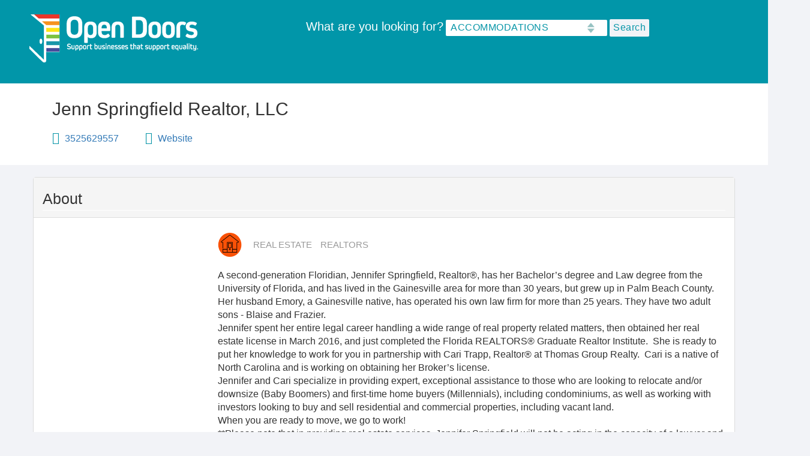

--- FILE ---
content_type: text/html; charset=UTF-8
request_url: https://opendoorsflorida.com/jenn-springfield-realtor-llc
body_size: 24241
content:


<!-- THEME DEBUG -->
<!-- THEME HOOK: 'html' -->
<!-- FILE NAME SUGGESTIONS:
   * html--node--1345.html.twig
   * html--node--%.html.twig
   * html--node.html.twig
   x html.html.twig
-->
<!-- BEGIN OUTPUT from 'themes/custom/opendoors/templates/layout/html.html.twig' -->
<!DOCTYPE html>
<html lang="en" dir="ltr" prefix="content: http://purl.org/rss/1.0/modules/content/  dc: http://purl.org/dc/terms/  foaf: http://xmlns.com/foaf/0.1/  og: http://ogp.me/ns#  rdfs: http://www.w3.org/2000/01/rdf-schema#  schema: http://schema.org/  sioc: http://rdfs.org/sioc/ns#  sioct: http://rdfs.org/sioc/types#  skos: http://www.w3.org/2004/02/skos/core#  xsd: http://www.w3.org/2001/XMLSchema# ">
  <head>
    <meta charset="utf-8" /><script type="text/javascript">(window.NREUM||(NREUM={})).init={ajax:{deny_list:["bam.nr-data.net"]},feature_flags:["soft_nav"]};(window.NREUM||(NREUM={})).loader_config={licenseKey:"NRJS-12efca9ade3e878bdbf",applicationID:"675071952",browserID:"675075183"};;/*! For license information please see nr-loader-rum-1.308.0.min.js.LICENSE.txt */
(()=>{var e,t,r={163:(e,t,r)=>{"use strict";r.d(t,{j:()=>E});var n=r(384),i=r(1741);var a=r(2555);r(860).K7.genericEvents;const s="experimental.resources",o="register",c=e=>{if(!e||"string"!=typeof e)return!1;try{document.createDocumentFragment().querySelector(e)}catch{return!1}return!0};var d=r(2614),u=r(944),l=r(8122);const f="[data-nr-mask]",g=e=>(0,l.a)(e,(()=>{const e={feature_flags:[],experimental:{allow_registered_children:!1,resources:!1},mask_selector:"*",block_selector:"[data-nr-block]",mask_input_options:{color:!1,date:!1,"datetime-local":!1,email:!1,month:!1,number:!1,range:!1,search:!1,tel:!1,text:!1,time:!1,url:!1,week:!1,textarea:!1,select:!1,password:!0}};return{ajax:{deny_list:void 0,block_internal:!0,enabled:!0,autoStart:!0},api:{get allow_registered_children(){return e.feature_flags.includes(o)||e.experimental.allow_registered_children},set allow_registered_children(t){e.experimental.allow_registered_children=t},duplicate_registered_data:!1},browser_consent_mode:{enabled:!1},distributed_tracing:{enabled:void 0,exclude_newrelic_header:void 0,cors_use_newrelic_header:void 0,cors_use_tracecontext_headers:void 0,allowed_origins:void 0},get feature_flags(){return e.feature_flags},set feature_flags(t){e.feature_flags=t},generic_events:{enabled:!0,autoStart:!0},harvest:{interval:30},jserrors:{enabled:!0,autoStart:!0},logging:{enabled:!0,autoStart:!0},metrics:{enabled:!0,autoStart:!0},obfuscate:void 0,page_action:{enabled:!0},page_view_event:{enabled:!0,autoStart:!0},page_view_timing:{enabled:!0,autoStart:!0},performance:{capture_marks:!1,capture_measures:!1,capture_detail:!0,resources:{get enabled(){return e.feature_flags.includes(s)||e.experimental.resources},set enabled(t){e.experimental.resources=t},asset_types:[],first_party_domains:[],ignore_newrelic:!0}},privacy:{cookies_enabled:!0},proxy:{assets:void 0,beacon:void 0},session:{expiresMs:d.wk,inactiveMs:d.BB},session_replay:{autoStart:!0,enabled:!1,preload:!1,sampling_rate:10,error_sampling_rate:100,collect_fonts:!1,inline_images:!1,fix_stylesheets:!0,mask_all_inputs:!0,get mask_text_selector(){return e.mask_selector},set mask_text_selector(t){c(t)?e.mask_selector="".concat(t,",").concat(f):""===t||null===t?e.mask_selector=f:(0,u.R)(5,t)},get block_class(){return"nr-block"},get ignore_class(){return"nr-ignore"},get mask_text_class(){return"nr-mask"},get block_selector(){return e.block_selector},set block_selector(t){c(t)?e.block_selector+=",".concat(t):""!==t&&(0,u.R)(6,t)},get mask_input_options(){return e.mask_input_options},set mask_input_options(t){t&&"object"==typeof t?e.mask_input_options={...t,password:!0}:(0,u.R)(7,t)}},session_trace:{enabled:!0,autoStart:!0},soft_navigations:{enabled:!0,autoStart:!0},spa:{enabled:!0,autoStart:!0},ssl:void 0,user_actions:{enabled:!0,elementAttributes:["id","className","tagName","type"]}}})());var p=r(6154),m=r(9324);let h=0;const v={buildEnv:m.F3,distMethod:m.Xs,version:m.xv,originTime:p.WN},b={consented:!1},y={appMetadata:{},get consented(){return this.session?.state?.consent||b.consented},set consented(e){b.consented=e},customTransaction:void 0,denyList:void 0,disabled:!1,harvester:void 0,isolatedBacklog:!1,isRecording:!1,loaderType:void 0,maxBytes:3e4,obfuscator:void 0,onerror:void 0,ptid:void 0,releaseIds:{},session:void 0,timeKeeper:void 0,registeredEntities:[],jsAttributesMetadata:{bytes:0},get harvestCount(){return++h}},_=e=>{const t=(0,l.a)(e,y),r=Object.keys(v).reduce((e,t)=>(e[t]={value:v[t],writable:!1,configurable:!0,enumerable:!0},e),{});return Object.defineProperties(t,r)};var w=r(5701);const x=e=>{const t=e.startsWith("http");e+="/",r.p=t?e:"https://"+e};var R=r(7836),k=r(3241);const A={accountID:void 0,trustKey:void 0,agentID:void 0,licenseKey:void 0,applicationID:void 0,xpid:void 0},S=e=>(0,l.a)(e,A),T=new Set;function E(e,t={},r,s){let{init:o,info:c,loader_config:d,runtime:u={},exposed:l=!0}=t;if(!c){const e=(0,n.pV)();o=e.init,c=e.info,d=e.loader_config}e.init=g(o||{}),e.loader_config=S(d||{}),c.jsAttributes??={},p.bv&&(c.jsAttributes.isWorker=!0),e.info=(0,a.D)(c);const f=e.init,m=[c.beacon,c.errorBeacon];T.has(e.agentIdentifier)||(f.proxy.assets&&(x(f.proxy.assets),m.push(f.proxy.assets)),f.proxy.beacon&&m.push(f.proxy.beacon),e.beacons=[...m],function(e){const t=(0,n.pV)();Object.getOwnPropertyNames(i.W.prototype).forEach(r=>{const n=i.W.prototype[r];if("function"!=typeof n||"constructor"===n)return;let a=t[r];e[r]&&!1!==e.exposed&&"micro-agent"!==e.runtime?.loaderType&&(t[r]=(...t)=>{const n=e[r](...t);return a?a(...t):n})})}(e),(0,n.US)("activatedFeatures",w.B)),u.denyList=[...f.ajax.deny_list||[],...f.ajax.block_internal?m:[]],u.ptid=e.agentIdentifier,u.loaderType=r,e.runtime=_(u),T.has(e.agentIdentifier)||(e.ee=R.ee.get(e.agentIdentifier),e.exposed=l,(0,k.W)({agentIdentifier:e.agentIdentifier,drained:!!w.B?.[e.agentIdentifier],type:"lifecycle",name:"initialize",feature:void 0,data:e.config})),T.add(e.agentIdentifier)}},384:(e,t,r)=>{"use strict";r.d(t,{NT:()=>s,US:()=>u,Zm:()=>o,bQ:()=>d,dV:()=>c,pV:()=>l});var n=r(6154),i=r(1863),a=r(1910);const s={beacon:"bam.nr-data.net",errorBeacon:"bam.nr-data.net"};function o(){return n.gm.NREUM||(n.gm.NREUM={}),void 0===n.gm.newrelic&&(n.gm.newrelic=n.gm.NREUM),n.gm.NREUM}function c(){let e=o();return e.o||(e.o={ST:n.gm.setTimeout,SI:n.gm.setImmediate||n.gm.setInterval,CT:n.gm.clearTimeout,XHR:n.gm.XMLHttpRequest,REQ:n.gm.Request,EV:n.gm.Event,PR:n.gm.Promise,MO:n.gm.MutationObserver,FETCH:n.gm.fetch,WS:n.gm.WebSocket},(0,a.i)(...Object.values(e.o))),e}function d(e,t){let r=o();r.initializedAgents??={},t.initializedAt={ms:(0,i.t)(),date:new Date},r.initializedAgents[e]=t}function u(e,t){o()[e]=t}function l(){return function(){let e=o();const t=e.info||{};e.info={beacon:s.beacon,errorBeacon:s.errorBeacon,...t}}(),function(){let e=o();const t=e.init||{};e.init={...t}}(),c(),function(){let e=o();const t=e.loader_config||{};e.loader_config={...t}}(),o()}},782:(e,t,r)=>{"use strict";r.d(t,{T:()=>n});const n=r(860).K7.pageViewTiming},860:(e,t,r)=>{"use strict";r.d(t,{$J:()=>u,K7:()=>c,P3:()=>d,XX:()=>i,Yy:()=>o,df:()=>a,qY:()=>n,v4:()=>s});const n="events",i="jserrors",a="browser/blobs",s="rum",o="browser/logs",c={ajax:"ajax",genericEvents:"generic_events",jserrors:i,logging:"logging",metrics:"metrics",pageAction:"page_action",pageViewEvent:"page_view_event",pageViewTiming:"page_view_timing",sessionReplay:"session_replay",sessionTrace:"session_trace",softNav:"soft_navigations",spa:"spa"},d={[c.pageViewEvent]:1,[c.pageViewTiming]:2,[c.metrics]:3,[c.jserrors]:4,[c.spa]:5,[c.ajax]:6,[c.sessionTrace]:7,[c.softNav]:8,[c.sessionReplay]:9,[c.logging]:10,[c.genericEvents]:11},u={[c.pageViewEvent]:s,[c.pageViewTiming]:n,[c.ajax]:n,[c.spa]:n,[c.softNav]:n,[c.metrics]:i,[c.jserrors]:i,[c.sessionTrace]:a,[c.sessionReplay]:a,[c.logging]:o,[c.genericEvents]:"ins"}},944:(e,t,r)=>{"use strict";r.d(t,{R:()=>i});var n=r(3241);function i(e,t){"function"==typeof console.debug&&(console.debug("New Relic Warning: https://github.com/newrelic/newrelic-browser-agent/blob/main/docs/warning-codes.md#".concat(e),t),(0,n.W)({agentIdentifier:null,drained:null,type:"data",name:"warn",feature:"warn",data:{code:e,secondary:t}}))}},1687:(e,t,r)=>{"use strict";r.d(t,{Ak:()=>d,Ze:()=>f,x3:()=>u});var n=r(3241),i=r(7836),a=r(3606),s=r(860),o=r(2646);const c={};function d(e,t){const r={staged:!1,priority:s.P3[t]||0};l(e),c[e].get(t)||c[e].set(t,r)}function u(e,t){e&&c[e]&&(c[e].get(t)&&c[e].delete(t),p(e,t,!1),c[e].size&&g(e))}function l(e){if(!e)throw new Error("agentIdentifier required");c[e]||(c[e]=new Map)}function f(e="",t="feature",r=!1){if(l(e),!e||!c[e].get(t)||r)return p(e,t);c[e].get(t).staged=!0,g(e)}function g(e){const t=Array.from(c[e]);t.every(([e,t])=>t.staged)&&(t.sort((e,t)=>e[1].priority-t[1].priority),t.forEach(([t])=>{c[e].delete(t),p(e,t)}))}function p(e,t,r=!0){const s=e?i.ee.get(e):i.ee,c=a.i.handlers;if(!s.aborted&&s.backlog&&c){if((0,n.W)({agentIdentifier:e,type:"lifecycle",name:"drain",feature:t}),r){const e=s.backlog[t],r=c[t];if(r){for(let t=0;e&&t<e.length;++t)m(e[t],r);Object.entries(r).forEach(([e,t])=>{Object.values(t||{}).forEach(t=>{t[0]?.on&&t[0]?.context()instanceof o.y&&t[0].on(e,t[1])})})}}s.isolatedBacklog||delete c[t],s.backlog[t]=null,s.emit("drain-"+t,[])}}function m(e,t){var r=e[1];Object.values(t[r]||{}).forEach(t=>{var r=e[0];if(t[0]===r){var n=t[1],i=e[3],a=e[2];n.apply(i,a)}})}},1738:(e,t,r)=>{"use strict";r.d(t,{U:()=>g,Y:()=>f});var n=r(3241),i=r(9908),a=r(1863),s=r(944),o=r(5701),c=r(3969),d=r(8362),u=r(860),l=r(4261);function f(e,t,r,a){const f=a||r;!f||f[e]&&f[e]!==d.d.prototype[e]||(f[e]=function(){(0,i.p)(c.xV,["API/"+e+"/called"],void 0,u.K7.metrics,r.ee),(0,n.W)({agentIdentifier:r.agentIdentifier,drained:!!o.B?.[r.agentIdentifier],type:"data",name:"api",feature:l.Pl+e,data:{}});try{return t.apply(this,arguments)}catch(e){(0,s.R)(23,e)}})}function g(e,t,r,n,s){const o=e.info;null===r?delete o.jsAttributes[t]:o.jsAttributes[t]=r,(s||null===r)&&(0,i.p)(l.Pl+n,[(0,a.t)(),t,r],void 0,"session",e.ee)}},1741:(e,t,r)=>{"use strict";r.d(t,{W:()=>a});var n=r(944),i=r(4261);class a{#e(e,...t){if(this[e]!==a.prototype[e])return this[e](...t);(0,n.R)(35,e)}addPageAction(e,t){return this.#e(i.hG,e,t)}register(e){return this.#e(i.eY,e)}recordCustomEvent(e,t){return this.#e(i.fF,e,t)}setPageViewName(e,t){return this.#e(i.Fw,e,t)}setCustomAttribute(e,t,r){return this.#e(i.cD,e,t,r)}noticeError(e,t){return this.#e(i.o5,e,t)}setUserId(e,t=!1){return this.#e(i.Dl,e,t)}setApplicationVersion(e){return this.#e(i.nb,e)}setErrorHandler(e){return this.#e(i.bt,e)}addRelease(e,t){return this.#e(i.k6,e,t)}log(e,t){return this.#e(i.$9,e,t)}start(){return this.#e(i.d3)}finished(e){return this.#e(i.BL,e)}recordReplay(){return this.#e(i.CH)}pauseReplay(){return this.#e(i.Tb)}addToTrace(e){return this.#e(i.U2,e)}setCurrentRouteName(e){return this.#e(i.PA,e)}interaction(e){return this.#e(i.dT,e)}wrapLogger(e,t,r){return this.#e(i.Wb,e,t,r)}measure(e,t){return this.#e(i.V1,e,t)}consent(e){return this.#e(i.Pv,e)}}},1863:(e,t,r)=>{"use strict";function n(){return Math.floor(performance.now())}r.d(t,{t:()=>n})},1910:(e,t,r)=>{"use strict";r.d(t,{i:()=>a});var n=r(944);const i=new Map;function a(...e){return e.every(e=>{if(i.has(e))return i.get(e);const t="function"==typeof e?e.toString():"",r=t.includes("[native code]"),a=t.includes("nrWrapper");return r||a||(0,n.R)(64,e?.name||t),i.set(e,r),r})}},2555:(e,t,r)=>{"use strict";r.d(t,{D:()=>o,f:()=>s});var n=r(384),i=r(8122);const a={beacon:n.NT.beacon,errorBeacon:n.NT.errorBeacon,licenseKey:void 0,applicationID:void 0,sa:void 0,queueTime:void 0,applicationTime:void 0,ttGuid:void 0,user:void 0,account:void 0,product:void 0,extra:void 0,jsAttributes:{},userAttributes:void 0,atts:void 0,transactionName:void 0,tNamePlain:void 0};function s(e){try{return!!e.licenseKey&&!!e.errorBeacon&&!!e.applicationID}catch(e){return!1}}const o=e=>(0,i.a)(e,a)},2614:(e,t,r)=>{"use strict";r.d(t,{BB:()=>s,H3:()=>n,g:()=>d,iL:()=>c,tS:()=>o,uh:()=>i,wk:()=>a});const n="NRBA",i="SESSION",a=144e5,s=18e5,o={STARTED:"session-started",PAUSE:"session-pause",RESET:"session-reset",RESUME:"session-resume",UPDATE:"session-update"},c={SAME_TAB:"same-tab",CROSS_TAB:"cross-tab"},d={OFF:0,FULL:1,ERROR:2}},2646:(e,t,r)=>{"use strict";r.d(t,{y:()=>n});class n{constructor(e){this.contextId=e}}},2843:(e,t,r)=>{"use strict";r.d(t,{G:()=>a,u:()=>i});var n=r(3878);function i(e,t=!1,r,i){(0,n.DD)("visibilitychange",function(){if(t)return void("hidden"===document.visibilityState&&e());e(document.visibilityState)},r,i)}function a(e,t,r){(0,n.sp)("pagehide",e,t,r)}},3241:(e,t,r)=>{"use strict";r.d(t,{W:()=>a});var n=r(6154);const i="newrelic";function a(e={}){try{n.gm.dispatchEvent(new CustomEvent(i,{detail:e}))}catch(e){}}},3606:(e,t,r)=>{"use strict";r.d(t,{i:()=>a});var n=r(9908);a.on=s;var i=a.handlers={};function a(e,t,r,a){s(a||n.d,i,e,t,r)}function s(e,t,r,i,a){a||(a="feature"),e||(e=n.d);var s=t[a]=t[a]||{};(s[r]=s[r]||[]).push([e,i])}},3878:(e,t,r)=>{"use strict";function n(e,t){return{capture:e,passive:!1,signal:t}}function i(e,t,r=!1,i){window.addEventListener(e,t,n(r,i))}function a(e,t,r=!1,i){document.addEventListener(e,t,n(r,i))}r.d(t,{DD:()=>a,jT:()=>n,sp:()=>i})},3969:(e,t,r)=>{"use strict";r.d(t,{TZ:()=>n,XG:()=>o,rs:()=>i,xV:()=>s,z_:()=>a});const n=r(860).K7.metrics,i="sm",a="cm",s="storeSupportabilityMetrics",o="storeEventMetrics"},4234:(e,t,r)=>{"use strict";r.d(t,{W:()=>a});var n=r(7836),i=r(1687);class a{constructor(e,t){this.agentIdentifier=e,this.ee=n.ee.get(e),this.featureName=t,this.blocked=!1}deregisterDrain(){(0,i.x3)(this.agentIdentifier,this.featureName)}}},4261:(e,t,r)=>{"use strict";r.d(t,{$9:()=>d,BL:()=>o,CH:()=>g,Dl:()=>_,Fw:()=>y,PA:()=>h,Pl:()=>n,Pv:()=>k,Tb:()=>l,U2:()=>a,V1:()=>R,Wb:()=>x,bt:()=>b,cD:()=>v,d3:()=>w,dT:()=>c,eY:()=>p,fF:()=>f,hG:()=>i,k6:()=>s,nb:()=>m,o5:()=>u});const n="api-",i="addPageAction",a="addToTrace",s="addRelease",o="finished",c="interaction",d="log",u="noticeError",l="pauseReplay",f="recordCustomEvent",g="recordReplay",p="register",m="setApplicationVersion",h="setCurrentRouteName",v="setCustomAttribute",b="setErrorHandler",y="setPageViewName",_="setUserId",w="start",x="wrapLogger",R="measure",k="consent"},5289:(e,t,r)=>{"use strict";r.d(t,{GG:()=>s,Qr:()=>c,sB:()=>o});var n=r(3878),i=r(6389);function a(){return"undefined"==typeof document||"complete"===document.readyState}function s(e,t){if(a())return e();const r=(0,i.J)(e),s=setInterval(()=>{a()&&(clearInterval(s),r())},500);(0,n.sp)("load",r,t)}function o(e){if(a())return e();(0,n.DD)("DOMContentLoaded",e)}function c(e){if(a())return e();(0,n.sp)("popstate",e)}},5607:(e,t,r)=>{"use strict";r.d(t,{W:()=>n});const n=(0,r(9566).bz)()},5701:(e,t,r)=>{"use strict";r.d(t,{B:()=>a,t:()=>s});var n=r(3241);const i=new Set,a={};function s(e,t){const r=t.agentIdentifier;a[r]??={},e&&"object"==typeof e&&(i.has(r)||(t.ee.emit("rumresp",[e]),a[r]=e,i.add(r),(0,n.W)({agentIdentifier:r,loaded:!0,drained:!0,type:"lifecycle",name:"load",feature:void 0,data:e})))}},6154:(e,t,r)=>{"use strict";r.d(t,{OF:()=>c,RI:()=>i,WN:()=>u,bv:()=>a,eN:()=>l,gm:()=>s,mw:()=>o,sb:()=>d});var n=r(1863);const i="undefined"!=typeof window&&!!window.document,a="undefined"!=typeof WorkerGlobalScope&&("undefined"!=typeof self&&self instanceof WorkerGlobalScope&&self.navigator instanceof WorkerNavigator||"undefined"!=typeof globalThis&&globalThis instanceof WorkerGlobalScope&&globalThis.navigator instanceof WorkerNavigator),s=i?window:"undefined"!=typeof WorkerGlobalScope&&("undefined"!=typeof self&&self instanceof WorkerGlobalScope&&self||"undefined"!=typeof globalThis&&globalThis instanceof WorkerGlobalScope&&globalThis),o=Boolean("hidden"===s?.document?.visibilityState),c=/iPad|iPhone|iPod/.test(s.navigator?.userAgent),d=c&&"undefined"==typeof SharedWorker,u=((()=>{const e=s.navigator?.userAgent?.match(/Firefox[/\s](\d+\.\d+)/);Array.isArray(e)&&e.length>=2&&e[1]})(),Date.now()-(0,n.t)()),l=()=>"undefined"!=typeof PerformanceNavigationTiming&&s?.performance?.getEntriesByType("navigation")?.[0]?.responseStart},6389:(e,t,r)=>{"use strict";function n(e,t=500,r={}){const n=r?.leading||!1;let i;return(...r)=>{n&&void 0===i&&(e.apply(this,r),i=setTimeout(()=>{i=clearTimeout(i)},t)),n||(clearTimeout(i),i=setTimeout(()=>{e.apply(this,r)},t))}}function i(e){let t=!1;return(...r)=>{t||(t=!0,e.apply(this,r))}}r.d(t,{J:()=>i,s:()=>n})},6630:(e,t,r)=>{"use strict";r.d(t,{T:()=>n});const n=r(860).K7.pageViewEvent},7699:(e,t,r)=>{"use strict";r.d(t,{It:()=>a,KC:()=>o,No:()=>i,qh:()=>s});var n=r(860);const i=16e3,a=1e6,s="SESSION_ERROR",o={[n.K7.logging]:!0,[n.K7.genericEvents]:!1,[n.K7.jserrors]:!1,[n.K7.ajax]:!1}},7836:(e,t,r)=>{"use strict";r.d(t,{P:()=>o,ee:()=>c});var n=r(384),i=r(8990),a=r(2646),s=r(5607);const o="nr@context:".concat(s.W),c=function e(t,r){var n={},s={},u={},l=!1;try{l=16===r.length&&d.initializedAgents?.[r]?.runtime.isolatedBacklog}catch(e){}var f={on:p,addEventListener:p,removeEventListener:function(e,t){var r=n[e];if(!r)return;for(var i=0;i<r.length;i++)r[i]===t&&r.splice(i,1)},emit:function(e,r,n,i,a){!1!==a&&(a=!0);if(c.aborted&&!i)return;t&&a&&t.emit(e,r,n);var o=g(n);m(e).forEach(e=>{e.apply(o,r)});var d=v()[s[e]];d&&d.push([f,e,r,o]);return o},get:h,listeners:m,context:g,buffer:function(e,t){const r=v();if(t=t||"feature",f.aborted)return;Object.entries(e||{}).forEach(([e,n])=>{s[n]=t,t in r||(r[t]=[])})},abort:function(){f._aborted=!0,Object.keys(f.backlog).forEach(e=>{delete f.backlog[e]})},isBuffering:function(e){return!!v()[s[e]]},debugId:r,backlog:l?{}:t&&"object"==typeof t.backlog?t.backlog:{},isolatedBacklog:l};return Object.defineProperty(f,"aborted",{get:()=>{let e=f._aborted||!1;return e||(t&&(e=t.aborted),e)}}),f;function g(e){return e&&e instanceof a.y?e:e?(0,i.I)(e,o,()=>new a.y(o)):new a.y(o)}function p(e,t){n[e]=m(e).concat(t)}function m(e){return n[e]||[]}function h(t){return u[t]=u[t]||e(f,t)}function v(){return f.backlog}}(void 0,"globalEE"),d=(0,n.Zm)();d.ee||(d.ee=c)},8122:(e,t,r)=>{"use strict";r.d(t,{a:()=>i});var n=r(944);function i(e,t){try{if(!e||"object"!=typeof e)return(0,n.R)(3);if(!t||"object"!=typeof t)return(0,n.R)(4);const r=Object.create(Object.getPrototypeOf(t),Object.getOwnPropertyDescriptors(t)),a=0===Object.keys(r).length?e:r;for(let s in a)if(void 0!==e[s])try{if(null===e[s]){r[s]=null;continue}Array.isArray(e[s])&&Array.isArray(t[s])?r[s]=Array.from(new Set([...e[s],...t[s]])):"object"==typeof e[s]&&"object"==typeof t[s]?r[s]=i(e[s],t[s]):r[s]=e[s]}catch(e){r[s]||(0,n.R)(1,e)}return r}catch(e){(0,n.R)(2,e)}}},8362:(e,t,r)=>{"use strict";r.d(t,{d:()=>a});var n=r(9566),i=r(1741);class a extends i.W{agentIdentifier=(0,n.LA)(16)}},8374:(e,t,r)=>{r.nc=(()=>{try{return document?.currentScript?.nonce}catch(e){}return""})()},8990:(e,t,r)=>{"use strict";r.d(t,{I:()=>i});var n=Object.prototype.hasOwnProperty;function i(e,t,r){if(n.call(e,t))return e[t];var i=r();if(Object.defineProperty&&Object.keys)try{return Object.defineProperty(e,t,{value:i,writable:!0,enumerable:!1}),i}catch(e){}return e[t]=i,i}},9324:(e,t,r)=>{"use strict";r.d(t,{F3:()=>i,Xs:()=>a,xv:()=>n});const n="1.308.0",i="PROD",a="CDN"},9566:(e,t,r)=>{"use strict";r.d(t,{LA:()=>o,bz:()=>s});var n=r(6154);const i="xxxxxxxx-xxxx-4xxx-yxxx-xxxxxxxxxxxx";function a(e,t){return e?15&e[t]:16*Math.random()|0}function s(){const e=n.gm?.crypto||n.gm?.msCrypto;let t,r=0;return e&&e.getRandomValues&&(t=e.getRandomValues(new Uint8Array(30))),i.split("").map(e=>"x"===e?a(t,r++).toString(16):"y"===e?(3&a()|8).toString(16):e).join("")}function o(e){const t=n.gm?.crypto||n.gm?.msCrypto;let r,i=0;t&&t.getRandomValues&&(r=t.getRandomValues(new Uint8Array(e)));const s=[];for(var o=0;o<e;o++)s.push(a(r,i++).toString(16));return s.join("")}},9908:(e,t,r)=>{"use strict";r.d(t,{d:()=>n,p:()=>i});var n=r(7836).ee.get("handle");function i(e,t,r,i,a){a?(a.buffer([e],i),a.emit(e,t,r)):(n.buffer([e],i),n.emit(e,t,r))}}},n={};function i(e){var t=n[e];if(void 0!==t)return t.exports;var a=n[e]={exports:{}};return r[e](a,a.exports,i),a.exports}i.m=r,i.d=(e,t)=>{for(var r in t)i.o(t,r)&&!i.o(e,r)&&Object.defineProperty(e,r,{enumerable:!0,get:t[r]})},i.f={},i.e=e=>Promise.all(Object.keys(i.f).reduce((t,r)=>(i.f[r](e,t),t),[])),i.u=e=>"nr-rum-1.308.0.min.js",i.o=(e,t)=>Object.prototype.hasOwnProperty.call(e,t),e={},t="NRBA-1.308.0.PROD:",i.l=(r,n,a,s)=>{if(e[r])e[r].push(n);else{var o,c;if(void 0!==a)for(var d=document.getElementsByTagName("script"),u=0;u<d.length;u++){var l=d[u];if(l.getAttribute("src")==r||l.getAttribute("data-webpack")==t+a){o=l;break}}if(!o){c=!0;var f={296:"sha512-+MIMDsOcckGXa1EdWHqFNv7P+JUkd5kQwCBr3KE6uCvnsBNUrdSt4a/3/L4j4TxtnaMNjHpza2/erNQbpacJQA=="};(o=document.createElement("script")).charset="utf-8",i.nc&&o.setAttribute("nonce",i.nc),o.setAttribute("data-webpack",t+a),o.src=r,0!==o.src.indexOf(window.location.origin+"/")&&(o.crossOrigin="anonymous"),f[s]&&(o.integrity=f[s])}e[r]=[n];var g=(t,n)=>{o.onerror=o.onload=null,clearTimeout(p);var i=e[r];if(delete e[r],o.parentNode&&o.parentNode.removeChild(o),i&&i.forEach(e=>e(n)),t)return t(n)},p=setTimeout(g.bind(null,void 0,{type:"timeout",target:o}),12e4);o.onerror=g.bind(null,o.onerror),o.onload=g.bind(null,o.onload),c&&document.head.appendChild(o)}},i.r=e=>{"undefined"!=typeof Symbol&&Symbol.toStringTag&&Object.defineProperty(e,Symbol.toStringTag,{value:"Module"}),Object.defineProperty(e,"__esModule",{value:!0})},i.p="https://js-agent.newrelic.com/",(()=>{var e={374:0,840:0};i.f.j=(t,r)=>{var n=i.o(e,t)?e[t]:void 0;if(0!==n)if(n)r.push(n[2]);else{var a=new Promise((r,i)=>n=e[t]=[r,i]);r.push(n[2]=a);var s=i.p+i.u(t),o=new Error;i.l(s,r=>{if(i.o(e,t)&&(0!==(n=e[t])&&(e[t]=void 0),n)){var a=r&&("load"===r.type?"missing":r.type),s=r&&r.target&&r.target.src;o.message="Loading chunk "+t+" failed: ("+a+": "+s+")",o.name="ChunkLoadError",o.type=a,o.request=s,n[1](o)}},"chunk-"+t,t)}};var t=(t,r)=>{var n,a,[s,o,c]=r,d=0;if(s.some(t=>0!==e[t])){for(n in o)i.o(o,n)&&(i.m[n]=o[n]);if(c)c(i)}for(t&&t(r);d<s.length;d++)a=s[d],i.o(e,a)&&e[a]&&e[a][0](),e[a]=0},r=self["webpackChunk:NRBA-1.308.0.PROD"]=self["webpackChunk:NRBA-1.308.0.PROD"]||[];r.forEach(t.bind(null,0)),r.push=t.bind(null,r.push.bind(r))})(),(()=>{"use strict";i(8374);var e=i(8362),t=i(860);const r=Object.values(t.K7);var n=i(163);var a=i(9908),s=i(1863),o=i(4261),c=i(1738);var d=i(1687),u=i(4234),l=i(5289),f=i(6154),g=i(944),p=i(384);const m=e=>f.RI&&!0===e?.privacy.cookies_enabled;function h(e){return!!(0,p.dV)().o.MO&&m(e)&&!0===e?.session_trace.enabled}var v=i(6389),b=i(7699);class y extends u.W{constructor(e,t){super(e.agentIdentifier,t),this.agentRef=e,this.abortHandler=void 0,this.featAggregate=void 0,this.loadedSuccessfully=void 0,this.onAggregateImported=new Promise(e=>{this.loadedSuccessfully=e}),this.deferred=Promise.resolve(),!1===e.init[this.featureName].autoStart?this.deferred=new Promise((t,r)=>{this.ee.on("manual-start-all",(0,v.J)(()=>{(0,d.Ak)(e.agentIdentifier,this.featureName),t()}))}):(0,d.Ak)(e.agentIdentifier,t)}importAggregator(e,t,r={}){if(this.featAggregate)return;const n=async()=>{let n;await this.deferred;try{if(m(e.init)){const{setupAgentSession:t}=await i.e(296).then(i.bind(i,3305));n=t(e)}}catch(e){(0,g.R)(20,e),this.ee.emit("internal-error",[e]),(0,a.p)(b.qh,[e],void 0,this.featureName,this.ee)}try{if(!this.#t(this.featureName,n,e.init))return(0,d.Ze)(this.agentIdentifier,this.featureName),void this.loadedSuccessfully(!1);const{Aggregate:i}=await t();this.featAggregate=new i(e,r),e.runtime.harvester.initializedAggregates.push(this.featAggregate),this.loadedSuccessfully(!0)}catch(e){(0,g.R)(34,e),this.abortHandler?.(),(0,d.Ze)(this.agentIdentifier,this.featureName,!0),this.loadedSuccessfully(!1),this.ee&&this.ee.abort()}};f.RI?(0,l.GG)(()=>n(),!0):n()}#t(e,r,n){if(this.blocked)return!1;switch(e){case t.K7.sessionReplay:return h(n)&&!!r;case t.K7.sessionTrace:return!!r;default:return!0}}}var _=i(6630),w=i(2614),x=i(3241);class R extends y{static featureName=_.T;constructor(e){var t;super(e,_.T),this.setupInspectionEvents(e.agentIdentifier),t=e,(0,c.Y)(o.Fw,function(e,r){"string"==typeof e&&("/"!==e.charAt(0)&&(e="/"+e),t.runtime.customTransaction=(r||"http://custom.transaction")+e,(0,a.p)(o.Pl+o.Fw,[(0,s.t)()],void 0,void 0,t.ee))},t),this.importAggregator(e,()=>i.e(296).then(i.bind(i,3943)))}setupInspectionEvents(e){const t=(t,r)=>{t&&(0,x.W)({agentIdentifier:e,timeStamp:t.timeStamp,loaded:"complete"===t.target.readyState,type:"window",name:r,data:t.target.location+""})};(0,l.sB)(e=>{t(e,"DOMContentLoaded")}),(0,l.GG)(e=>{t(e,"load")}),(0,l.Qr)(e=>{t(e,"navigate")}),this.ee.on(w.tS.UPDATE,(t,r)=>{(0,x.W)({agentIdentifier:e,type:"lifecycle",name:"session",data:r})})}}class k extends e.d{constructor(e){var t;(super(),f.gm)?(this.features={},(0,p.bQ)(this.agentIdentifier,this),this.desiredFeatures=new Set(e.features||[]),this.desiredFeatures.add(R),(0,n.j)(this,e,e.loaderType||"agent"),t=this,(0,c.Y)(o.cD,function(e,r,n=!1){if("string"==typeof e){if(["string","number","boolean"].includes(typeof r)||null===r)return(0,c.U)(t,e,r,o.cD,n);(0,g.R)(40,typeof r)}else(0,g.R)(39,typeof e)},t),function(e){(0,c.Y)(o.Dl,function(t,r=!1){if("string"!=typeof t&&null!==t)return void(0,g.R)(41,typeof t);const n=e.info.jsAttributes["enduser.id"];r&&null!=n&&n!==t?(0,a.p)(o.Pl+"setUserIdAndResetSession",[t],void 0,"session",e.ee):(0,c.U)(e,"enduser.id",t,o.Dl,!0)},e)}(this),function(e){(0,c.Y)(o.nb,function(t){if("string"==typeof t||null===t)return(0,c.U)(e,"application.version",t,o.nb,!1);(0,g.R)(42,typeof t)},e)}(this),function(e){(0,c.Y)(o.d3,function(){e.ee.emit("manual-start-all")},e)}(this),function(e){(0,c.Y)(o.Pv,function(t=!0){if("boolean"==typeof t){if((0,a.p)(o.Pl+o.Pv,[t],void 0,"session",e.ee),e.runtime.consented=t,t){const t=e.features.page_view_event;t.onAggregateImported.then(e=>{const r=t.featAggregate;e&&!r.sentRum&&r.sendRum()})}}else(0,g.R)(65,typeof t)},e)}(this),this.run()):(0,g.R)(21)}get config(){return{info:this.info,init:this.init,loader_config:this.loader_config,runtime:this.runtime}}get api(){return this}run(){try{const e=function(e){const t={};return r.forEach(r=>{t[r]=!!e[r]?.enabled}),t}(this.init),n=[...this.desiredFeatures];n.sort((e,r)=>t.P3[e.featureName]-t.P3[r.featureName]),n.forEach(r=>{if(!e[r.featureName]&&r.featureName!==t.K7.pageViewEvent)return;if(r.featureName===t.K7.spa)return void(0,g.R)(67);const n=function(e){switch(e){case t.K7.ajax:return[t.K7.jserrors];case t.K7.sessionTrace:return[t.K7.ajax,t.K7.pageViewEvent];case t.K7.sessionReplay:return[t.K7.sessionTrace];case t.K7.pageViewTiming:return[t.K7.pageViewEvent];default:return[]}}(r.featureName).filter(e=>!(e in this.features));n.length>0&&(0,g.R)(36,{targetFeature:r.featureName,missingDependencies:n}),this.features[r.featureName]=new r(this)})}catch(e){(0,g.R)(22,e);for(const e in this.features)this.features[e].abortHandler?.();const t=(0,p.Zm)();delete t.initializedAgents[this.agentIdentifier]?.features,delete this.sharedAggregator;return t.ee.get(this.agentIdentifier).abort(),!1}}}var A=i(2843),S=i(782);class T extends y{static featureName=S.T;constructor(e){super(e,S.T),f.RI&&((0,A.u)(()=>(0,a.p)("docHidden",[(0,s.t)()],void 0,S.T,this.ee),!0),(0,A.G)(()=>(0,a.p)("winPagehide",[(0,s.t)()],void 0,S.T,this.ee)),this.importAggregator(e,()=>i.e(296).then(i.bind(i,2117))))}}var E=i(3969);class I extends y{static featureName=E.TZ;constructor(e){super(e,E.TZ),f.RI&&document.addEventListener("securitypolicyviolation",e=>{(0,a.p)(E.xV,["Generic/CSPViolation/Detected"],void 0,this.featureName,this.ee)}),this.importAggregator(e,()=>i.e(296).then(i.bind(i,9623)))}}new k({features:[R,T,I],loaderType:"lite"})})()})();</script>
<script async src="https://www.googletagmanager.com/gtag/js?id=UA-177931604-1"></script>
<script>window.dataLayer = window.dataLayer || [];function gtag(){dataLayer.push(arguments)};gtag("js", new Date());gtag("config", "UA-177931604-1", {"groups":"default","anonymize_ip":true});</script>
<meta name="Generator" content="Drupal 8 (https://www.drupal.org)" />
<meta name="MobileOptimized" content="width" />
<meta name="HandheldFriendly" content="true" />
<meta name="viewport" content="width=device-width, initial-scale=1.0" />
<link rel="shortcut icon" href="/sites/default/files/favicon.ico" type="image/vnd.microsoft.icon" />
<link rel="canonical" href="https://opendoorsflorida.com/jenn-springfield-realtor-llc" />
<link rel="shortlink" href="https://opendoorsflorida.com/node/1345" />
<link rel="revision" href="https://opendoorsflorida.com/jenn-springfield-realtor-llc" />

    <title>Jenn Springfield Realtor, LLC | Open Doors Florida</title>
    <link rel="stylesheet" media="all" href="/sites/default/files/css/css_pX7RSzYKUgJO_JTpuLYiwa7BcR0dx6SVNGccQ3iYL4s.css" />
<link rel="stylesheet" media="all" href="https://cdn.jsdelivr.net/npm/bootstrap@3.4.1/dist/css/bootstrap.min.css" />
<link rel="stylesheet" media="all" href="https://cdn.jsdelivr.net/npm/@unicorn-fail/drupal-bootstrap-styles@0.0.2/dist/3.4.0/8.x-3.x/drupal-bootstrap.min.css" />
<link rel="stylesheet" media="all" href="/sites/default/files/css/css_I8XNJTzxJ2vqxSGqqMNJhuBUmVoxWRHW1SIKJk0_HVc.css" />

    
<!--[if lte IE 8]>
<script src="/sites/default/files/js/js_VtafjXmRvoUgAzqzYTA3Wrjkx9wcWhjP0G4ZnnqRamA.js"></script>
<![endif]-->
<script src="https://use.fontawesome.com/releases/v5.12.0/js/all.js" data-search-pseudo-elements></script>
<script src="https://use.fontawesome.com/releases/v5.12.0/js/v4-shims.js" data-search-pseudo-elements></script>

  </head>
  <body class="path-node page-node-type-business">
        <a href="#main-content" class="visually-hidden focusable skip-link">
      Skip to main content
    </a>
    
    

<!-- THEME DEBUG -->
<!-- THEME HOOK: 'off_canvas_page_wrapper' -->
<!-- BEGIN OUTPUT from 'core/modules/system/templates/off-canvas-page-wrapper.html.twig' -->
  <div class="dialog-off-canvas-main-canvas" data-off-canvas-main-canvas>
    

<!-- THEME DEBUG -->
<!-- THEME HOOK: 'page' -->
<!-- FILE NAME SUGGESTIONS:
   * page--node--1345.html.twig
   * page--node--%.html.twig
   * page--node.html.twig
   x page.html.twig
-->
<!-- BEGIN OUTPUT from 'themes/custom/opendoors/templates/system/page.html.twig' -->
          <header class="navbar navbar-default container" id="navbar" role="banner">
      
                              <div class="ubernav"> 
            

<!-- THEME DEBUG -->
<!-- THEME HOOK: 'region' -->
<!-- FILE NAME SUGGESTIONS:
   * region--ubernav.html.twig
   x region.html.twig
-->
<!-- BEGIN OUTPUT from 'themes/custom/opendoors/templates/layout/region.html.twig' -->
  <div class="region region-ubernav">
    

<!-- THEME DEBUG -->
<!-- THEME HOOK: 'block' -->
<!-- FILE NAME SUGGESTIONS:
   * block--googletranslate.html.twig
   * block--block-content--468124d3-bd0c-4a5a-8f80-3d45d95badd4.html.twig
   * block--block-content.html.twig
   x block.html.twig
-->
<!-- BEGIN OUTPUT from 'themes/custom/opendoors/templates/block/block.html.twig' -->
<section id="block-googletranslate" class="block block-block-content block-block-content468124d3-bd0c-4a5a-8f80-3d45d95badd4 clearfix">
  
    

      

<!-- THEME DEBUG -->
<!-- THEME HOOK: 'layout__onecol' -->
<!-- FILE NAME SUGGESTIONS:
   x layout--onecol.html.twig
   x layout--onecol.html.twig
   * layout.html.twig
-->
<!-- BEGIN OUTPUT from 'core/modules/layout_discovery/layouts/onecol/layout--onecol.html.twig' -->
  <div class="layout layout--onecol">
    <div  class="layout__region layout__region--content">
      

<!-- THEME DEBUG -->
<!-- THEME HOOK: 'block' -->
<!-- FILE NAME SUGGESTIONS:
   * block--field-block--block-content--basic--body.html.twig
   * block--field-block--block-content--basic.html.twig
   * block--field-block--block-content.html.twig
   * block--field-block.html.twig
   * block--layout-builder.html.twig
   x block.html.twig
-->
<!-- BEGIN OUTPUT from 'themes/custom/opendoors/templates/block/block.html.twig' -->
<section class="block block-layout-builder block-field-blockblock-contentbasicbody clearfix">
  
    

      

<!-- THEME DEBUG -->
<!-- THEME HOOK: 'field' -->
<!-- FILE NAME SUGGESTIONS:
   * field--block-content--body--basic--default.html.twig
   * field--block-content--body--basic.html.twig
   * field--block-content--body.html.twig
   * field--block-content--basic.html.twig
   * field--body.html.twig
   * field--text-with-summary.html.twig
   x field.html.twig
-->
<!-- BEGIN OUTPUT from 'themes/custom/opendoors/templates/field/field.html.twig' -->

            <div class="field field--name-body field--type-text-with-summary field--label-hidden field--item"><div class="googletranslate">
<div id="google_translate_element"> </div>
<script type="text/javascript">
<!--//--><![CDATA[// ><!--

  function googleTranslateElementInit() {
    new google.translate.TranslateElement({pageLanguage: 'en'}, 'google_translate_element');
  }

//--><!]]>
</script><script type="text/javascript" src="//translate.google.com/translate_a/element.js?cb=googleTranslateElementInit"></script>
</div></div>
      
<!-- END OUTPUT from 'themes/custom/opendoors/templates/field/field.html.twig' -->


  </section>


<!-- END OUTPUT from 'themes/custom/opendoors/templates/block/block.html.twig' -->


    </div>
  </div>

<!-- END OUTPUT from 'core/modules/layout_discovery/layouts/onecol/layout--onecol.html.twig' -->


  </section>


<!-- END OUTPUT from 'themes/custom/opendoors/templates/block/block.html.twig' -->


  </div>

<!-- END OUTPUT from 'themes/custom/opendoors/templates/layout/region.html.twig' -->


          </div>
              


      <div class="navbar-header">
        

<!-- THEME DEBUG -->
<!-- THEME HOOK: 'region' -->
<!-- FILE NAME SUGGESTIONS:
   * region--navigation.html.twig
   x region.html.twig
-->
<!-- BEGIN OUTPUT from 'themes/custom/opendoors/templates/layout/region.html.twig' -->
  <div class="region region-navigation">
    

<!-- THEME DEBUG -->
<!-- THEME HOOK: 'block' -->
<!-- FILE NAME SUGGESTIONS:
   * block--opendoors-branding.html.twig
   x block--system-branding-block.html.twig
   * block--system.html.twig
   * block.html.twig
-->
<!-- BEGIN OUTPUT from 'themes/custom/opendoors/templates/block/block--system-branding-block.html.twig' -->
      <a class="logo navbar-btn pull-left" href="/" title="Home" rel="home">
      <img src="/sites/default/files/OPEN_DOORS_LOGO-small-white.png" alt="Home" />
    </a>
      
<!-- END OUTPUT from 'themes/custom/opendoors/templates/block/block--system-branding-block.html.twig' -->


  </div>

<!-- END OUTPUT from 'themes/custom/opendoors/templates/layout/region.html.twig' -->


                      </div>

                  

                              <div class="lowernav"> 
            

<!-- THEME DEBUG -->
<!-- THEME HOOK: 'region' -->
<!-- FILE NAME SUGGESTIONS:
   * region--lower-nav.html.twig
   x region.html.twig
-->
<!-- BEGIN OUTPUT from 'themes/custom/opendoors/templates/layout/region.html.twig' -->
  <div class="region region-lower-nav">
    

<!-- THEME DEBUG -->
<!-- THEME HOOK: 'block' -->
<!-- FILE NAME SUGGESTIONS:
   * block--businesscategoryselectbarnotfront.html.twig
   * block--block-content--13ccc856-d783-47ff-b06c-c5484ac9e650.html.twig
   * block--block-content.html.twig
   x block.html.twig
-->
<!-- BEGIN OUTPUT from 'themes/custom/opendoors/templates/block/block.html.twig' -->
<section id="block-businesscategoryselectbarnotfront" class="block block-block-content block-block-content13ccc856-d783-47ff-b06c-c5484ac9e650 clearfix">
  
    

      

<!-- THEME DEBUG -->
<!-- THEME HOOK: 'layout__onecol' -->
<!-- FILE NAME SUGGESTIONS:
   x layout--onecol.html.twig
   x layout--onecol.html.twig
   * layout.html.twig
-->
<!-- BEGIN OUTPUT from 'core/modules/layout_discovery/layouts/onecol/layout--onecol.html.twig' -->
  <div class="layout layout--onecol">
    <div  class="layout__region layout__region--content">
      

<!-- THEME DEBUG -->
<!-- THEME HOOK: 'block' -->
<!-- FILE NAME SUGGESTIONS:
   * block--field-block--block-content--basic--body.html.twig
   * block--field-block--block-content--basic.html.twig
   * block--field-block--block-content.html.twig
   * block--field-block.html.twig
   * block--layout-builder.html.twig
   x block.html.twig
-->
<!-- BEGIN OUTPUT from 'themes/custom/opendoors/templates/block/block.html.twig' -->
<section class="block block-layout-builder block-field-blockblock-contentbasicbody clearfix">
  
    

      

<!-- THEME DEBUG -->
<!-- THEME HOOK: 'field' -->
<!-- FILE NAME SUGGESTIONS:
   * field--block-content--body--basic--default.html.twig
   * field--block-content--body--basic.html.twig
   * field--block-content--body.html.twig
   * field--block-content--basic.html.twig
   * field--body.html.twig
   * field--text-with-summary.html.twig
   x field.html.twig
-->
<!-- BEGIN OUTPUT from 'themes/custom/opendoors/templates/field/field.html.twig' -->

            <div class="field field--name-body field--type-text-with-summary field--label-hidden field--item"><div class="bizcatsearch front">
<form action="/business-category-search" method="get"><label for="parent_target_id">What are you looking for?</label> <select id="parent_target_id" class="goog-te-combo" name="parent_target_id"><option value="2">Accommodations</option><option value="3">Arts &amp; Entertainment</option><option value="4">Automotive</option><option value="15">Business &amp; Technology</option><option value="5">Food &amp; Drink</option><option value="6">Health &amp; Wellness</option><option value="7">Home &amp; Buildings</option><option value="8">Legal, Finance &amp; Insurance</option><option value="9">Organizations</option><option value="10">Real Estate</option><option value="11">Retail &amp; Shopping</option><option value="12">Schools</option><option value="13">Services</option><option value="14">Sports &amp; Gaming</option><option value="16">Transportation</option> </select> <input type="submit" value="Search" /> </form>
</div>
</div>
      
<!-- END OUTPUT from 'themes/custom/opendoors/templates/field/field.html.twig' -->


  </section>


<!-- END OUTPUT from 'themes/custom/opendoors/templates/block/block.html.twig' -->


    </div>
  </div>

<!-- END OUTPUT from 'core/modules/layout_discovery/layouts/onecol/layout--onecol.html.twig' -->


  </section>


<!-- END OUTPUT from 'themes/custom/opendoors/templates/block/block.html.twig' -->


  </div>

<!-- END OUTPUT from 'themes/custom/opendoors/templates/layout/region.html.twig' -->


          </div>
              


    </header>
  
  <div role="main" class="main-container container js-quickedit-main-content">
    <div class="row">

                              <div class="col-sm-12" role="heading">
            

<!-- THEME DEBUG -->
<!-- THEME HOOK: 'region' -->
<!-- FILE NAME SUGGESTIONS:
   * region--header.html.twig
   x region.html.twig
-->
<!-- BEGIN OUTPUT from 'themes/custom/opendoors/templates/layout/region.html.twig' -->
  <div class="region region-header">
    

<!-- THEME DEBUG -->
<!-- THEME HOOK: 'block' -->
<!-- FILE NAME SUGGESTIONS:
   * block--opendoors-messages.html.twig
   x block--system-messages-block.html.twig
   * block--system.html.twig
   * block.html.twig
-->
<!-- BEGIN OUTPUT from 'core/modules/system/templates/block--system-messages-block.html.twig' -->
<div data-drupal-messages-fallback class="hidden"></div>

<!-- END OUTPUT from 'core/modules/system/templates/block--system-messages-block.html.twig' -->


  </div>

<!-- END OUTPUT from 'themes/custom/opendoors/templates/layout/region.html.twig' -->


          </div>
              
            
                  <section class="col-sm-12">

                
                                      

<!-- THEME DEBUG -->
<!-- THEME HOOK: 'region' -->
<!-- FILE NAME SUGGESTIONS:
   * region--help.html.twig
   x region.html.twig
-->
<!-- BEGIN OUTPUT from 'themes/custom/opendoors/templates/layout/region.html.twig' -->

<!-- END OUTPUT from 'themes/custom/opendoors/templates/layout/region.html.twig' -->


                     

                 
          <a id="main-content"></a>
          

<!-- THEME DEBUG -->
<!-- THEME HOOK: 'region' -->
<!-- FILE NAME SUGGESTIONS:
   * region--content.html.twig
   x region.html.twig
-->
<!-- BEGIN OUTPUT from 'themes/custom/opendoors/templates/layout/region.html.twig' -->
  <div class="region region-content">
    

<!-- THEME DEBUG -->
<!-- THEME HOOK: 'block' -->
<!-- FILE NAME SUGGESTIONS:
   * block--opendoors-content.html.twig
   * block--system-main-block.html.twig
   x block--system.html.twig
   * block.html.twig
-->
<!-- BEGIN OUTPUT from 'themes/custom/opendoors/templates/block/block--system.html.twig' -->
  

<!-- THEME DEBUG -->
<!-- THEME HOOK: 'node' -->
<!-- FILE NAME SUGGESTIONS:
   * node--1345--full.html.twig
   * node--1345.html.twig
   x node--business--full.html.twig
   * node--business.html.twig
   * node--full.html.twig
   * node.html.twig
-->
<!-- BEGIN OUTPUT from 'themes/custom/opendoors/templates/node/node--business--full.html.twig' -->
<article data-history-node-id="1345" role="article" about="/jenn-springfield-realtor-llc" class="business is-promoted full clearfix">

  
    

  
  <div class="content">
    

<!-- THEME DEBUG -->
<!-- THEME HOOK: 'layout__onecol' -->
<!-- FILE NAME SUGGESTIONS:
   x layout--onecol.html.twig
   x layout--onecol.html.twig
   * layout.html.twig
-->
<!-- BEGIN OUTPUT from 'core/modules/layout_discovery/layouts/onecol/layout--onecol.html.twig' -->
  <div class="sectiontitle layout layout--onecol">
    <div  class="layout__region layout__region--content">
      

<!-- THEME DEBUG -->
<!-- THEME HOOK: 'block' -->
<!-- FILE NAME SUGGESTIONS:
   * block--field-block--node--business--title.html.twig
   * block--field-block--node--business.html.twig
   * block--field-block--node.html.twig
   * block--field-block.html.twig
   * block--layout-builder.html.twig
   x block.html.twig
-->
<!-- BEGIN OUTPUT from 'themes/custom/opendoors/templates/block/block.html.twig' -->
<section class="block block-layout-builder block-field-blocknodebusinesstitle clearfix">
  
    

      

<!-- THEME DEBUG -->
<!-- THEME HOOK: 'field' -->
<!-- FILE NAME SUGGESTIONS:
   * field--node--title--business--full.html.twig
   x field--node--title--business.html.twig
   * field--node--title.html.twig
   * field--node--business.html.twig
   * field--title.html.twig
   * field--string.html.twig
   * field.html.twig
-->
<!-- BEGIN OUTPUT from 'themes/custom/opendoors/templates/field/field--node--title--business.html.twig' -->

            <div class="field field--name-title field--type-string field--label-hidden field--item"><h2>Jenn Springfield Realtor, LLC</h2>
</div>
      

<!-- END OUTPUT from 'themes/custom/opendoors/templates/field/field--node--title--business.html.twig' -->


  </section>


<!-- END OUTPUT from 'themes/custom/opendoors/templates/block/block.html.twig' -->



<!-- THEME DEBUG -->
<!-- THEME HOOK: 'block' -->
<!-- FILE NAME SUGGESTIONS:
   * block--field-block--node--business--field-phone.html.twig
   * block--field-block--node--business.html.twig
   * block--field-block--node.html.twig
   * block--field-block.html.twig
   * block--layout-builder.html.twig
   x block.html.twig
-->
<!-- BEGIN OUTPUT from 'themes/custom/opendoors/templates/block/block.html.twig' -->
<section class="block block-layout-builder block-field-blocknodebusinessfield-phone clearfix">
  
    

      

<!-- THEME DEBUG -->
<!-- THEME HOOK: 'field' -->
<!-- FILE NAME SUGGESTIONS:
   * field--node--field-phone--business--full.html.twig
   * field--node--field-phone--business.html.twig
   * field--node--field-phone.html.twig
   * field--node--business.html.twig
   * field--field-phone.html.twig
   * field--telephone.html.twig
   x field.html.twig
-->
<!-- BEGIN OUTPUT from 'themes/custom/opendoors/templates/field/field.html.twig' -->

            <div class="field field--name-field-phone field--type-telephone field--label-hidden field--item"><a href="tel:3525629557">3525629557</a></div>
      
<!-- END OUTPUT from 'themes/custom/opendoors/templates/field/field.html.twig' -->


  </section>


<!-- END OUTPUT from 'themes/custom/opendoors/templates/block/block.html.twig' -->



<!-- THEME DEBUG -->
<!-- THEME HOOK: 'block' -->
<!-- FILE NAME SUGGESTIONS:
   * block--field-block--node--business--field-website.html.twig
   * block--field-block--node--business.html.twig
   * block--field-block--node.html.twig
   * block--field-block.html.twig
   * block--layout-builder.html.twig
   x block.html.twig
-->
<!-- BEGIN OUTPUT from 'themes/custom/opendoors/templates/block/block.html.twig' -->
<section class="block block-layout-builder block-field-blocknodebusinessfield-website clearfix">
  
    

      

<!-- THEME DEBUG -->
<!-- THEME HOOK: 'field' -->
<!-- FILE NAME SUGGESTIONS:
   * field--node--field-website--business--full.html.twig
   * field--node--field-website--business.html.twig
   x field--node--field-website.html.twig
   * field--node--business.html.twig
   * field--field-website.html.twig
   * field--link.html.twig
   * field.html.twig
-->
<!-- BEGIN OUTPUT from 'themes/custom/opendoors/templates/field/field--node--field-website.html.twig' -->

            <div class="field field--name-field-website field--type-link field--label-hidden field--item"><a href="http://jenniferspringfield.thomasgrouprealty.com">Website</a></div>
      
<!-- END OUTPUT from 'themes/custom/opendoors/templates/field/field--node--field-website.html.twig' -->


  </section>


<!-- END OUTPUT from 'themes/custom/opendoors/templates/block/block.html.twig' -->



<!-- THEME DEBUG -->
<!-- THEME HOOK: 'block' -->
<!-- FILE NAME SUGGESTIONS:
   * block--extra-field-block--node--business--content-moderation-control.html.twig
   * block--extra-field-block--node--business.html.twig
   * block--extra-field-block--node.html.twig
   * block--extra-field-block.html.twig
   * block--layout-builder.html.twig
   x block.html.twig
-->
<!-- BEGIN OUTPUT from 'themes/custom/opendoors/templates/block/block.html.twig' -->
<section class="block block-layout-builder block-extra-field-blocknodebusinesscontent-moderation-control clearfix">
  
    

      
  </section>


<!-- END OUTPUT from 'themes/custom/opendoors/templates/block/block.html.twig' -->


    </div>
  </div>

<!-- END OUTPUT from 'core/modules/layout_discovery/layouts/onecol/layout--onecol.html.twig' -->



<!-- THEME DEBUG -->
<!-- THEME HOOK: 'odbs_2col_stacked' -->
<!-- FILE NAME SUGGESTIONS:
   x odbs-2col-stacked.html.twig
   x odbs-2col-stacked.html.twig
-->
<!-- BEGIN OUTPUT from 'themes/custom/opendoors/templates/ds/odbs-2col-stacked.html.twig' -->
<div id="about" class="row bs-2col-stacked">
  

    <div class="col-sm-12 bs-region bs-region--top">
    

<!-- THEME DEBUG -->
<!-- THEME HOOK: 'block' -->
<!-- FILE NAME SUGGESTIONS:
   * block--inline-block--basic.html.twig
   * block--inline-block.html.twig
   * block--layout-builder.html.twig
   x block.html.twig
-->
<!-- BEGIN OUTPUT from 'themes/custom/opendoors/templates/block/block.html.twig' -->
<section class="block block-layout-builder block-inline-blockbasic clearfix">
  
    

      

<!-- THEME DEBUG -->
<!-- THEME HOOK: 'layout__onecol' -->
<!-- FILE NAME SUGGESTIONS:
   x layout--onecol.html.twig
   x layout--onecol.html.twig
   * layout.html.twig
-->
<!-- BEGIN OUTPUT from 'core/modules/layout_discovery/layouts/onecol/layout--onecol.html.twig' -->
  <div class="layout layout--onecol">
    <div  class="layout__region layout__region--content">
      

<!-- THEME DEBUG -->
<!-- THEME HOOK: 'block' -->
<!-- FILE NAME SUGGESTIONS:
   * block--field-block--block-content--basic--body.html.twig
   * block--field-block--block-content--basic.html.twig
   * block--field-block--block-content.html.twig
   * block--field-block.html.twig
   * block--layout-builder.html.twig
   x block.html.twig
-->
<!-- BEGIN OUTPUT from 'themes/custom/opendoors/templates/block/block.html.twig' -->
<section class="block block-layout-builder block-field-blockblock-contentbasicbody clearfix">
  
    

      

<!-- THEME DEBUG -->
<!-- THEME HOOK: 'field' -->
<!-- FILE NAME SUGGESTIONS:
   * field--block-content--body--basic--default.html.twig
   * field--block-content--body--basic.html.twig
   * field--block-content--body.html.twig
   * field--block-content--basic.html.twig
   * field--body.html.twig
   * field--text-with-summary.html.twig
   x field.html.twig
-->
<!-- BEGIN OUTPUT from 'themes/custom/opendoors/templates/field/field.html.twig' -->

            <div class="field field--name-body field--type-text-with-summary field--label-hidden field--item"><h2>About</h2>
</div>
      
<!-- END OUTPUT from 'themes/custom/opendoors/templates/field/field.html.twig' -->


  </section>


<!-- END OUTPUT from 'themes/custom/opendoors/templates/block/block.html.twig' -->


    </div>
  </div>

<!-- END OUTPUT from 'core/modules/layout_discovery/layouts/onecol/layout--onecol.html.twig' -->


  </section>


<!-- END OUTPUT from 'themes/custom/opendoors/templates/block/block.html.twig' -->


  </div>
  
    <div class="col-sm-6 col-md-3 col-lg-3 bs-region bs-region--left">
    
  </div>
  
    <div class="col-sm-6 col-md-9 col-lg-9 bs-region bs-region--right">
    

<!-- THEME DEBUG -->
<!-- THEME HOOK: 'block' -->
<!-- FILE NAME SUGGESTIONS:
   * block--firstterm--firstterm.html.twig
   * block--field-block--node--business--field-business-category--firstterm.html.twig
   * block--field-block--node--business--firstterm.html.twig
   * block--field-block--node--firstterm.html.twig
   * block--field-block--firstterm.html.twig
   * block--layout-builder--firstterm.html.twig
   * block--firstterm.html.twig
   * block--field-block--node--business--field-business-category.html.twig
   * block--field-block--node--business.html.twig
   * block--field-block--node.html.twig
   * block--field-block.html.twig
   * block--layout-builder.html.twig
   x block.html.twig
-->
<!-- BEGIN OUTPUT from 'themes/custom/opendoors/templates/block/block.html.twig' -->
<section class="firstterm block block-layout-builder block-field-blocknodebusinessfield-business-category clearfix">
  
    

      

<!-- THEME DEBUG -->
<!-- THEME HOOK: 'field' -->
<!-- FILE NAME SUGGESTIONS:
   * field--node--field-business-category--business--full.html.twig
   * field--node--field-business-category--business.html.twig
   * field--node--field-business-category.html.twig
   * field--node--business.html.twig
   * field--field-business-category.html.twig
   * field--entity-reference.html.twig
   x field.html.twig
-->
<!-- BEGIN OUTPUT from 'themes/custom/opendoors/templates/field/field.html.twig' -->

      <div class="field field--name-field-business-category field--type-entity-reference field--label-hidden field--items">
              <div class="field--item">

<!-- THEME DEBUG -->
<!-- THEME HOOK: 'taxonomy_term' -->
<!-- FILE NAME SUGGESTIONS:
   * taxonomy-term--10.html.twig
   * taxonomy-term--business-category.html.twig
   x taxonomy-term.html.twig
-->
<!-- BEGIN OUTPUT from 'themes/custom/opendoors/templates/system/taxonomy-term.html.twig' -->
<div about="/taxonomy/term/10" id="taxonomy-term-10" class="taxonomy-term vocabulary-business-category">
  
      <h2><a href="/taxonomy/term/10">

<!-- THEME DEBUG -->
<!-- THEME HOOK: 'field' -->
<!-- FILE NAME SUGGESTIONS:
   * field--taxonomy-term--name--business-category.html.twig
   * field--taxonomy-term--name.html.twig
   * field--taxonomy-term--business-category.html.twig
   * field--name.html.twig
   * field--string.html.twig
   x field.html.twig
-->
<!-- BEGIN OUTPUT from 'themes/custom/opendoors/templates/field/field.html.twig' -->

            <div class="field field--name-name field--type-string field--label-hidden field--item">Real Estate</div>
      
<!-- END OUTPUT from 'themes/custom/opendoors/templates/field/field.html.twig' -->

</a></h2>
    
  <div class="content">
    

<!-- THEME DEBUG -->
<!-- THEME HOOK: 'field' -->
<!-- FILE NAME SUGGESTIONS:
   * field--taxonomy-term--field-category-icon--business-category.html.twig
   * field--taxonomy-term--field-category-icon.html.twig
   * field--taxonomy-term--business-category.html.twig
   * field--field-category-icon.html.twig
   * field--image.html.twig
   x field.html.twig
-->
<!-- BEGIN OUTPUT from 'themes/custom/opendoors/templates/field/field.html.twig' -->

            <div class="field field--name-field-category-icon field--type-image field--label-hidden field--item">

<!-- THEME DEBUG -->
<!-- THEME HOOK: 'image_formatter' -->
<!-- BEGIN OUTPUT from 'core/modules/image/templates/image-formatter.html.twig' -->
  

<!-- THEME DEBUG -->
<!-- THEME HOOK: 'image' -->
<!-- BEGIN OUTPUT from 'themes/custom/opendoors/templates/system/image.html.twig' -->
<img src="/sites/default/files/2020-06/real_estate.png" width="600" height="600" alt="Real Estate" typeof="foaf:Image" class="img-responsive" />

<!-- END OUTPUT from 'themes/custom/opendoors/templates/system/image.html.twig' -->



<!-- END OUTPUT from 'core/modules/image/templates/image-formatter.html.twig' -->

</div>
      
<!-- END OUTPUT from 'themes/custom/opendoors/templates/field/field.html.twig' -->


  </div>
</div>

<!-- END OUTPUT from 'themes/custom/opendoors/templates/system/taxonomy-term.html.twig' -->

</div>
              <div class="field--item">

<!-- THEME DEBUG -->
<!-- THEME HOOK: 'taxonomy_term' -->
<!-- FILE NAME SUGGESTIONS:
   * taxonomy-term--119.html.twig
   * taxonomy-term--business-category.html.twig
   x taxonomy-term.html.twig
-->
<!-- BEGIN OUTPUT from 'themes/custom/opendoors/templates/system/taxonomy-term.html.twig' -->
<div about="/taxonomy/term/119" id="taxonomy-term-119" class="taxonomy-term vocabulary-business-category">
  
      <h2><a href="/taxonomy/term/119">

<!-- THEME DEBUG -->
<!-- THEME HOOK: 'field' -->
<!-- FILE NAME SUGGESTIONS:
   * field--taxonomy-term--name--business-category.html.twig
   * field--taxonomy-term--name.html.twig
   * field--taxonomy-term--business-category.html.twig
   * field--name.html.twig
   * field--string.html.twig
   x field.html.twig
-->
<!-- BEGIN OUTPUT from 'themes/custom/opendoors/templates/field/field.html.twig' -->

            <div class="field field--name-name field--type-string field--label-hidden field--item">Realtors</div>
      
<!-- END OUTPUT from 'themes/custom/opendoors/templates/field/field.html.twig' -->

</a></h2>
    
  <div class="content">
    
  </div>
</div>

<!-- END OUTPUT from 'themes/custom/opendoors/templates/system/taxonomy-term.html.twig' -->

</div>
          </div>
  
<!-- END OUTPUT from 'themes/custom/opendoors/templates/field/field.html.twig' -->


  </section>


<!-- END OUTPUT from 'themes/custom/opendoors/templates/block/block.html.twig' -->



<!-- THEME DEBUG -->
<!-- THEME HOOK: 'block' -->
<!-- FILE NAME SUGGESTIONS:
   * block--field-block--node--business--field-business-category.html.twig
   * block--field-block--node--business.html.twig
   * block--field-block--node.html.twig
   * block--field-block.html.twig
   * block--layout-builder.html.twig
   x block.html.twig
-->
<!-- BEGIN OUTPUT from 'themes/custom/opendoors/templates/block/block.html.twig' -->
<section class="block block-layout-builder block-field-blocknodebusinessfield-business-category clearfix">
  
    

      

<!-- THEME DEBUG -->
<!-- THEME HOOK: 'field' -->
<!-- FILE NAME SUGGESTIONS:
   * field--node--field-business-category--business--full.html.twig
   * field--node--field-business-category--business.html.twig
   * field--node--field-business-category.html.twig
   * field--node--business.html.twig
   * field--field-business-category.html.twig
   * field--entity-reference.html.twig
   x field.html.twig
-->
<!-- BEGIN OUTPUT from 'themes/custom/opendoors/templates/field/field.html.twig' -->

      <div class="field field--name-field-business-category field--type-entity-reference field--label-hidden field--items">
              <div class="field--item">

<!-- THEME DEBUG -->
<!-- THEME HOOK: 'taxonomy_term' -->
<!-- FILE NAME SUGGESTIONS:
   * taxonomy-term--10.html.twig
   * taxonomy-term--business-category.html.twig
   x taxonomy-term.html.twig
-->
<!-- BEGIN OUTPUT from 'themes/custom/opendoors/templates/system/taxonomy-term.html.twig' -->
<div about="/taxonomy/term/10" id="taxonomy-term-10" class="taxonomy-term vocabulary-business-category">
  
      <h2><a href="/taxonomy/term/10">

<!-- THEME DEBUG -->
<!-- THEME HOOK: 'field' -->
<!-- FILE NAME SUGGESTIONS:
   * field--taxonomy-term--name--business-category.html.twig
   * field--taxonomy-term--name.html.twig
   * field--taxonomy-term--business-category.html.twig
   * field--name.html.twig
   * field--string.html.twig
   x field.html.twig
-->
<!-- BEGIN OUTPUT from 'themes/custom/opendoors/templates/field/field.html.twig' -->

            <div class="field field--name-name field--type-string field--label-hidden field--item">Real Estate</div>
      
<!-- END OUTPUT from 'themes/custom/opendoors/templates/field/field.html.twig' -->

</a></h2>
    
  <div class="content">
    

<!-- THEME DEBUG -->
<!-- THEME HOOK: 'field' -->
<!-- FILE NAME SUGGESTIONS:
   * field--taxonomy-term--field-category-icon--business-category.html.twig
   * field--taxonomy-term--field-category-icon.html.twig
   * field--taxonomy-term--business-category.html.twig
   * field--field-category-icon.html.twig
   * field--image.html.twig
   x field.html.twig
-->
<!-- BEGIN OUTPUT from 'themes/custom/opendoors/templates/field/field.html.twig' -->

            <div class="field field--name-field-category-icon field--type-image field--label-hidden field--item">

<!-- THEME DEBUG -->
<!-- THEME HOOK: 'image_formatter' -->
<!-- BEGIN OUTPUT from 'core/modules/image/templates/image-formatter.html.twig' -->
  

<!-- THEME DEBUG -->
<!-- THEME HOOK: 'image' -->
<!-- BEGIN OUTPUT from 'themes/custom/opendoors/templates/system/image.html.twig' -->
<img src="/sites/default/files/2020-06/real_estate.png" width="600" height="600" alt="Real Estate" typeof="foaf:Image" class="img-responsive" />

<!-- END OUTPUT from 'themes/custom/opendoors/templates/system/image.html.twig' -->



<!-- END OUTPUT from 'core/modules/image/templates/image-formatter.html.twig' -->

</div>
      
<!-- END OUTPUT from 'themes/custom/opendoors/templates/field/field.html.twig' -->


  </div>
</div>

<!-- END OUTPUT from 'themes/custom/opendoors/templates/system/taxonomy-term.html.twig' -->

</div>
              <div class="field--item">

<!-- THEME DEBUG -->
<!-- THEME HOOK: 'taxonomy_term' -->
<!-- FILE NAME SUGGESTIONS:
   * taxonomy-term--119.html.twig
   * taxonomy-term--business-category.html.twig
   x taxonomy-term.html.twig
-->
<!-- BEGIN OUTPUT from 'themes/custom/opendoors/templates/system/taxonomy-term.html.twig' -->
<div about="/taxonomy/term/119" id="taxonomy-term-119" class="taxonomy-term vocabulary-business-category">
  
      <h2><a href="/taxonomy/term/119">

<!-- THEME DEBUG -->
<!-- THEME HOOK: 'field' -->
<!-- FILE NAME SUGGESTIONS:
   * field--taxonomy-term--name--business-category.html.twig
   * field--taxonomy-term--name.html.twig
   * field--taxonomy-term--business-category.html.twig
   * field--name.html.twig
   * field--string.html.twig
   x field.html.twig
-->
<!-- BEGIN OUTPUT from 'themes/custom/opendoors/templates/field/field.html.twig' -->

            <div class="field field--name-name field--type-string field--label-hidden field--item">Realtors</div>
      
<!-- END OUTPUT from 'themes/custom/opendoors/templates/field/field.html.twig' -->

</a></h2>
    
  <div class="content">
    
  </div>
</div>

<!-- END OUTPUT from 'themes/custom/opendoors/templates/system/taxonomy-term.html.twig' -->

</div>
          </div>
  
<!-- END OUTPUT from 'themes/custom/opendoors/templates/field/field.html.twig' -->


  </section>


<!-- END OUTPUT from 'themes/custom/opendoors/templates/block/block.html.twig' -->



<!-- THEME DEBUG -->
<!-- THEME HOOK: 'block' -->
<!-- FILE NAME SUGGESTIONS:
   * block--field-block--node--business--body.html.twig
   * block--field-block--node--business.html.twig
   * block--field-block--node.html.twig
   * block--field-block.html.twig
   * block--layout-builder.html.twig
   x block.html.twig
-->
<!-- BEGIN OUTPUT from 'themes/custom/opendoors/templates/block/block.html.twig' -->
<section class="block block-layout-builder block-field-blocknodebusinessbody clearfix">
  
    

      

<!-- THEME DEBUG -->
<!-- THEME HOOK: 'field' -->
<!-- FILE NAME SUGGESTIONS:
   * field--node--body--business--full.html.twig
   * field--node--body--business.html.twig
   * field--node--body.html.twig
   * field--node--business.html.twig
   * field--body.html.twig
   * field--text-with-summary.html.twig
   x field.html.twig
-->
<!-- BEGIN OUTPUT from 'themes/custom/opendoors/templates/field/field.html.twig' -->

            <div class="field field--name-body field--type-text-with-summary field--label-hidden field--item"><p>A second-generation Floridian, Jennifer Springfield, Realtor®, has her Bachelor’s degree and Law degree from the University of Florida, and has lived in the Gainesville area for more than 30 years, but grew up in Palm Beach County. Her husband Emory, a Gainesville native, has operated his own law firm for more than 25 years. They have two adult sons - Blaise and Frazier. <br />
Jennifer spent her entire legal career handling a wide range of real property related matters, then obtained her real estate license in March 2016, and just completed the Florida REALTORS® Graduate Realtor Institute.  She is ready to put her knowledge to work for you in partnership with Cari Trapp, Realtor® at Thomas Group Realty.  Cari is a native of North Carolina and is working on obtaining her Broker’s license.<br />
Jennifer and Cari specialize in providing expert, exceptional assistance to those who are looking to relocate and/or downsize (Baby Boomers) and first-time home buyers (Millennials), including condominiums, as well as working with investors looking to buy and sell residential and commercial properties, including vacant land.<br />
When you are ready to move, we go to work!<br />
**Please note that in providing real estate services, Jennifer Springfield will not be acting in the capacity of a lawyer and, therefore, a confidential attorney-client relationship will not exist between Ms. Springfield and the recipient of such services.</p>
</div>
      
<!-- END OUTPUT from 'themes/custom/opendoors/templates/field/field.html.twig' -->


  </section>


<!-- END OUTPUT from 'themes/custom/opendoors/templates/block/block.html.twig' -->


  </div>
  
    <div class="col-sm-12 bs-region bs-region--bottom">
    

<!-- THEME DEBUG -->
<!-- THEME HOOK: 'block' -->
<!-- FILE NAME SUGGESTIONS:
   * block--field-block--node--business--field-affirm2.html.twig
   * block--field-block--node--business.html.twig
   * block--field-block--node.html.twig
   * block--field-block.html.twig
   * block--layout-builder.html.twig
   x block.html.twig
-->
<!-- BEGIN OUTPUT from 'themes/custom/opendoors/templates/block/block.html.twig' -->
<section class="block block-layout-builder block-field-blocknodebusinessfield-affirm2 clearfix">
  
    

      

<!-- THEME DEBUG -->
<!-- THEME HOOK: 'field' -->
<!-- FILE NAME SUGGESTIONS:
   * field--node--field-affirm2--business--full.html.twig
   * field--node--field-affirm2--business.html.twig
   * field--node--field-affirm2.html.twig
   * field--node--business.html.twig
   * field--field-affirm2.html.twig
   * field--boolean.html.twig
   x field.html.twig
-->
<!-- BEGIN OUTPUT from 'themes/custom/opendoors/templates/field/field.html.twig' -->

            <div class="field field--name-field-affirm2 field--type-boolean field--label-hidden field--item">My business follows a policy of non-discrimination that includes sexual orientation, gender identity, and gender expression.</div>
      
<!-- END OUTPUT from 'themes/custom/opendoors/templates/field/field.html.twig' -->


  </section>


<!-- END OUTPUT from 'themes/custom/opendoors/templates/block/block.html.twig' -->


  </div>
  
</div>

<!-- END OUTPUT from 'themes/custom/opendoors/templates/ds/odbs-2col-stacked.html.twig' -->



<!-- THEME DEBUG -->
<!-- THEME HOOK: 'odbs_3col_stacked' -->
<!-- FILE NAME SUGGESTIONS:
   x odbs-3col-stacked.html.twig
   x odbs-3col-stacked.html.twig
-->
<!-- BEGIN OUTPUT from 'themes/custom/opendoors/templates/ds/odbs-3col-stacked.html.twig' -->
<div id="contact" class="row bs-3col-stacked">
  

    <div class="col-sm-12 bs-region bs-region--top">
    

<!-- THEME DEBUG -->
<!-- THEME HOOK: 'block' -->
<!-- FILE NAME SUGGESTIONS:
   * block--inline-block--basic.html.twig
   * block--inline-block.html.twig
   * block--layout-builder.html.twig
   x block.html.twig
-->
<!-- BEGIN OUTPUT from 'themes/custom/opendoors/templates/block/block.html.twig' -->
<section class="block block-layout-builder block-inline-blockbasic clearfix">
  
    

      

<!-- THEME DEBUG -->
<!-- THEME HOOK: 'layout__onecol' -->
<!-- FILE NAME SUGGESTIONS:
   x layout--onecol.html.twig
   x layout--onecol.html.twig
   * layout.html.twig
-->
<!-- BEGIN OUTPUT from 'core/modules/layout_discovery/layouts/onecol/layout--onecol.html.twig' -->
  <div class="layout layout--onecol">
    <div  class="layout__region layout__region--content">
      

<!-- THEME DEBUG -->
<!-- THEME HOOK: 'block' -->
<!-- FILE NAME SUGGESTIONS:
   * block--field-block--block-content--basic--body.html.twig
   * block--field-block--block-content--basic.html.twig
   * block--field-block--block-content.html.twig
   * block--field-block.html.twig
   * block--layout-builder.html.twig
   x block.html.twig
-->
<!-- BEGIN OUTPUT from 'themes/custom/opendoors/templates/block/block.html.twig' -->
<section class="block block-layout-builder block-field-blockblock-contentbasicbody clearfix">
  
    

      

<!-- THEME DEBUG -->
<!-- THEME HOOK: 'field' -->
<!-- FILE NAME SUGGESTIONS:
   * field--block-content--body--basic--default.html.twig
   * field--block-content--body--basic.html.twig
   * field--block-content--body.html.twig
   * field--block-content--basic.html.twig
   * field--body.html.twig
   * field--text-with-summary.html.twig
   x field.html.twig
-->
<!-- BEGIN OUTPUT from 'themes/custom/opendoors/templates/field/field.html.twig' -->

            <div class="field field--name-body field--type-text-with-summary field--label-hidden field--item"><h2>Contact</h2>
</div>
      
<!-- END OUTPUT from 'themes/custom/opendoors/templates/field/field.html.twig' -->


  </section>


<!-- END OUTPUT from 'themes/custom/opendoors/templates/block/block.html.twig' -->


    </div>
  </div>

<!-- END OUTPUT from 'core/modules/layout_discovery/layouts/onecol/layout--onecol.html.twig' -->


  </section>


<!-- END OUTPUT from 'themes/custom/opendoors/templates/block/block.html.twig' -->


  </div>
  
    <div id="addressgroup" class="col-sm-4 bs-region bs-region--left">
    

<!-- THEME DEBUG -->
<!-- THEME HOOK: 'block' -->
<!-- FILE NAME SUGGESTIONS:
   * block--field-block--node--business--field-address.html.twig
   * block--field-block--node--business.html.twig
   * block--field-block--node.html.twig
   * block--field-block.html.twig
   * block--layout-builder.html.twig
   x block.html.twig
-->
<!-- BEGIN OUTPUT from 'themes/custom/opendoors/templates/block/block.html.twig' -->
<section class="block block-layout-builder block-field-blocknodebusinessfield-address clearfix">
  
    

      

<!-- THEME DEBUG -->
<!-- THEME HOOK: 'field' -->
<!-- FILE NAME SUGGESTIONS:
   * field--node--field-address--business--full.html.twig
   * field--node--field-address--business.html.twig
   * field--node--field-address.html.twig
   * field--node--business.html.twig
   * field--field-address.html.twig
   * field--address.html.twig
   x field.html.twig
-->
<!-- BEGIN OUTPUT from 'themes/custom/opendoors/templates/field/field.html.twig' -->

            <div class="field field--name-field-address field--type-address field--label-hidden field--item"><p class="address" translate="no"><span class="address-line1">5346 SW 91st Terrace</span><br>
<span class="locality">Gainesville</span>, <span class="administrative-area">FL</span> <span class="postal-code">32608</span><br>
<span class="country">United States</span></p></div>
      
<!-- END OUTPUT from 'themes/custom/opendoors/templates/field/field.html.twig' -->


  </section>


<!-- END OUTPUT from 'themes/custom/opendoors/templates/block/block.html.twig' -->



<!-- THEME DEBUG -->
<!-- THEME HOOK: 'block' -->
<!-- FILE NAME SUGGESTIONS:
   * block--field-block--node--business--field-phone.html.twig
   * block--field-block--node--business.html.twig
   * block--field-block--node.html.twig
   * block--field-block.html.twig
   * block--layout-builder.html.twig
   x block.html.twig
-->
<!-- BEGIN OUTPUT from 'themes/custom/opendoors/templates/block/block.html.twig' -->
<section class="block block-layout-builder block-field-blocknodebusinessfield-phone clearfix">
  
    

      

<!-- THEME DEBUG -->
<!-- THEME HOOK: 'field' -->
<!-- FILE NAME SUGGESTIONS:
   * field--node--field-phone--business--full.html.twig
   * field--node--field-phone--business.html.twig
   * field--node--field-phone.html.twig
   * field--node--business.html.twig
   * field--field-phone.html.twig
   * field--telephone.html.twig
   x field.html.twig
-->
<!-- BEGIN OUTPUT from 'themes/custom/opendoors/templates/field/field.html.twig' -->

            <div class="field field--name-field-phone field--type-telephone field--label-hidden field--item"><a href="tel:3525629557">3525629557</a></div>
      
<!-- END OUTPUT from 'themes/custom/opendoors/templates/field/field.html.twig' -->


  </section>


<!-- END OUTPUT from 'themes/custom/opendoors/templates/block/block.html.twig' -->



<!-- THEME DEBUG -->
<!-- THEME HOOK: 'block' -->
<!-- FILE NAME SUGGESTIONS:
   * block--field-block--node--business--field-website.html.twig
   * block--field-block--node--business.html.twig
   * block--field-block--node.html.twig
   * block--field-block.html.twig
   * block--layout-builder.html.twig
   x block.html.twig
-->
<!-- BEGIN OUTPUT from 'themes/custom/opendoors/templates/block/block.html.twig' -->
<section class="block block-layout-builder block-field-blocknodebusinessfield-website clearfix">
  
    

      

<!-- THEME DEBUG -->
<!-- THEME HOOK: 'field' -->
<!-- FILE NAME SUGGESTIONS:
   * field--node--field-website--business--full.html.twig
   * field--node--field-website--business.html.twig
   x field--node--field-website.html.twig
   * field--node--business.html.twig
   * field--field-website.html.twig
   * field--link.html.twig
   * field.html.twig
-->
<!-- BEGIN OUTPUT from 'themes/custom/opendoors/templates/field/field--node--field-website.html.twig' -->

            <div class="field field--name-field-website field--type-link field--label-hidden field--item"><a href="http://jenniferspringfield.thomasgrouprealty.com">Website</a></div>
      
<!-- END OUTPUT from 'themes/custom/opendoors/templates/field/field--node--field-website.html.twig' -->


  </section>


<!-- END OUTPUT from 'themes/custom/opendoors/templates/block/block.html.twig' -->



<!-- THEME DEBUG -->
<!-- THEME HOOK: 'block' -->
<!-- FILE NAME SUGGESTIONS:
   * block--field-block--node--business--field-facebook.html.twig
   * block--field-block--node--business.html.twig
   * block--field-block--node.html.twig
   * block--field-block.html.twig
   * block--layout-builder.html.twig
   x block.html.twig
-->
<!-- BEGIN OUTPUT from 'themes/custom/opendoors/templates/block/block.html.twig' -->
<section class="block block-layout-builder block-field-blocknodebusinessfield-facebook clearfix">
  
    

      

<!-- THEME DEBUG -->
<!-- THEME HOOK: 'field' -->
<!-- FILE NAME SUGGESTIONS:
   * field--node--field-facebook--business--full.html.twig
   * field--node--field-facebook--business.html.twig
   x field--node--field-facebook.html.twig
   * field--node--business.html.twig
   * field--field-facebook.html.twig
   * field--link.html.twig
   * field.html.twig
-->
<!-- BEGIN OUTPUT from 'themes/custom/opendoors/templates/field/field--node--field-facebook.html.twig' -->

            <div class="field field--name-field-facebook field--type-link field--label-hidden field--item"><a href="http://www.facebook.com/jenniferspringfieldrealtor target="_blank""><span class="fab fa-facebook"></span></a></div>
      
<!-- END OUTPUT from 'themes/custom/opendoors/templates/field/field--node--field-facebook.html.twig' -->


  </section>


<!-- END OUTPUT from 'themes/custom/opendoors/templates/block/block.html.twig' -->


  </div>
  
    <div id="mapgroup" class="col-sm-4 bs-region bs-region--middle">
    
  </div>
  
    <div id="sideblock" class="col-sm-4 bs-region bs-region--right">
    

<!-- THEME DEBUG -->
<!-- THEME HOOK: 'block' -->
<!-- FILE NAME SUGGESTIONS:
   * block--views-block--recent-listings-block-2.html.twig
   * block--views-block.html.twig
   * block--views.html.twig
   x block.html.twig
-->
<!-- BEGIN OUTPUT from 'themes/custom/opendoors/templates/block/block.html.twig' -->
<section class="block block-views block-views-blockrecent-listings-block-2 clearfix">
  
      <h2 class="block-title">Recent Listings</h2>
    

      

<!-- THEME DEBUG -->
<!-- THEME HOOK: 'container' -->
<!-- BEGIN OUTPUT from 'themes/custom/opendoors/templates/system/container.html.twig' -->
<div class="views-element-container form-group">

<!-- THEME DEBUG -->
<!-- THEME HOOK: 'views_view' -->
<!-- BEGIN OUTPUT from 'themes/contrib/bootstrap/templates/views/views-view.html.twig' -->
<div class="business-card view view-recent-listings view-id-recent_listings view-display-id-block_2 js-view-dom-id-68492c68a957ef9bf43f809c1d4d194b2f89d15251edecb2be6cab30bf99a057">
  
    
      
      <div class="view-content">
      

<!-- THEME DEBUG -->
<!-- THEME HOOK: 'views_view_unformatted' -->
<!-- BEGIN OUTPUT from 'core/modules/views/templates/views-view-unformatted.html.twig' -->
    <div class="listing views-row">

<!-- THEME DEBUG -->
<!-- THEME HOOK: 'views_view_fields' -->
<!-- BEGIN OUTPUT from 'core/modules/views/templates/views-view-fields.html.twig' -->
<div class="views-field views-field-field-business-logo"><div class="field-content">

<!-- THEME DEBUG -->
<!-- THEME HOOK: 'views_view_field' -->
<!-- BEGIN OUTPUT from 'themes/custom/opendoors/templates/views/views-view-field.html.twig' -->


<!-- THEME DEBUG -->
<!-- THEME HOOK: 'image_formatter' -->
<!-- BEGIN OUTPUT from 'core/modules/image/templates/image-formatter.html.twig' -->
  

<!-- THEME DEBUG -->
<!-- THEME HOOK: 'image' -->
<!-- BEGIN OUTPUT from 'themes/custom/opendoors/templates/system/image.html.twig' -->
<img src="/sites/default/files/2023-08/Square%20Mug.jpg" width="466" height="466" alt="" typeof="foaf:Image" class="img-responsive" />

<!-- END OUTPUT from 'themes/custom/opendoors/templates/system/image.html.twig' -->



<!-- END OUTPUT from 'core/modules/image/templates/image-formatter.html.twig' -->


<!-- END OUTPUT from 'themes/custom/opendoors/templates/views/views-view-field.html.twig' -->

</div></div><div class="views-field views-field-nothing"><span class="field-content">

<!-- THEME DEBUG -->
<!-- THEME HOOK: 'views_view_field' -->
<!-- BEGIN OUTPUT from 'themes/custom/opendoors/templates/views/views-view-field.html.twig' -->
<h3><a href="/index.php/square-mug-cafe" hreflang="en">Square Mug Cafe</a> </h3>
<div class="biz_category"><a href="/index.php/taxonomy/term/5" hreflang="en">Food &amp; Drink</a>, <a href="/index.php/taxonomy/term/43" hreflang="en">Coffee &amp; Tea</a>, <a href="/index.php/taxonomy/term/47" hreflang="en">Liquor, Beer &amp; Wine</a>, <a href="/index.php/taxonomy/term/1" hreflang="en">Restaurant</a>  </div>
<div class="biz_body">Local Tallahassee family owned coffee shop dedicated to serving local and organic coffee as well as breakfast, lunch,… </div>
<div class="biz_address"><div class="lines">663 Railroad Square   </div>
<div class="citystatezip">Tallahassee   FL  32304 </div> </div>
<div class="biz_phone_web"><span class="phone"><a href="tel:850-765-8356">850-765-8356</a></span> <span class="web"> <a href="https://squaremugcafe.wixsite.com/squaremugcafe" target="_blank">website</a> </span></div>
<div class="biz_more"><a href="/index.php/square-mug-cafe" hreflang="en">See this business</a> </div>
<!-- END OUTPUT from 'themes/custom/opendoors/templates/views/views-view-field.html.twig' -->

</span></div>
<!-- END OUTPUT from 'core/modules/views/templates/views-view-fields.html.twig' -->

</div>
    <div class="listing views-row">

<!-- THEME DEBUG -->
<!-- THEME HOOK: 'views_view_fields' -->
<!-- BEGIN OUTPUT from 'core/modules/views/templates/views-view-fields.html.twig' -->
<div class="views-field views-field-field-business-logo"><div class="field-content">

<!-- THEME DEBUG -->
<!-- THEME HOOK: 'views_view_field' -->
<!-- BEGIN OUTPUT from 'themes/custom/opendoors/templates/views/views-view-field.html.twig' -->


<!-- THEME DEBUG -->
<!-- THEME HOOK: 'image_formatter' -->
<!-- BEGIN OUTPUT from 'core/modules/image/templates/image-formatter.html.twig' -->
  

<!-- THEME DEBUG -->
<!-- THEME HOOK: 'image' -->
<!-- BEGIN OUTPUT from 'themes/custom/opendoors/templates/system/image.html.twig' -->
<img src="/sites/default/files/2023-08/HST%20Logo.jpeg" width="256" height="256" alt="" typeof="foaf:Image" class="img-responsive" />

<!-- END OUTPUT from 'themes/custom/opendoors/templates/system/image.html.twig' -->



<!-- END OUTPUT from 'core/modules/image/templates/image-formatter.html.twig' -->


<!-- END OUTPUT from 'themes/custom/opendoors/templates/views/views-view-field.html.twig' -->

</div></div><div class="views-field views-field-nothing"><span class="field-content">

<!-- THEME DEBUG -->
<!-- THEME HOOK: 'views_view_field' -->
<!-- BEGIN OUTPUT from 'themes/custom/opendoors/templates/views/views-view-field.html.twig' -->
<h3><a href="/index.php/brittany-hoffman-health-insurance-broker" hreflang="en">Brittany Hoffman, Health Insurance Broker</a> </h3>
<div class="biz_category"><a href="/index.php/taxonomy/term/8" hreflang="en">Legal, Finance &amp; Insurance</a>, <a href="/index.php/taxonomy/term/102" hreflang="en">Health Insurance &amp; HMO&#039;s</a>  </div>
<div class="biz_body">I am a health and life insurance broker located in Davie, FL. I have a plan for everyone! I do not work for the… </div>
<div class="biz_address"><div class="lines">3400 Davie Rd Apt 514   </div>
<div class="citystatezip">Davie   FL  33314 </div> </div>
<div class="biz_phone_web"><span class="phone"><a href="tel:9136539424">9136539424</a></span> <span class="web">  </span></div>
<div class="biz_more"><a href="/index.php/brittany-hoffman-health-insurance-broker" hreflang="en">See this business</a> </div>
<!-- END OUTPUT from 'themes/custom/opendoors/templates/views/views-view-field.html.twig' -->

</span></div>
<!-- END OUTPUT from 'core/modules/views/templates/views-view-fields.html.twig' -->

</div>
    <div class="listing views-row">

<!-- THEME DEBUG -->
<!-- THEME HOOK: 'views_view_fields' -->
<!-- BEGIN OUTPUT from 'core/modules/views/templates/views-view-fields.html.twig' -->
<div class="views-field views-field-field-business-logo"><div class="field-content">

<!-- THEME DEBUG -->
<!-- THEME HOOK: 'views_view_field' -->
<!-- BEGIN OUTPUT from 'themes/custom/opendoors/templates/views/views-view-field.html.twig' -->


<!-- THEME DEBUG -->
<!-- THEME HOOK: 'image_formatter' -->
<!-- BEGIN OUTPUT from 'core/modules/image/templates/image-formatter.html.twig' -->
  

<!-- THEME DEBUG -->
<!-- THEME HOOK: 'image' -->
<!-- BEGIN OUTPUT from 'themes/custom/opendoors/templates/system/image.html.twig' -->
<img src="/sites/default/files/2023-08/orange142---pride.png" width="1662" height="360" alt="" typeof="foaf:Image" class="img-responsive" />

<!-- END OUTPUT from 'themes/custom/opendoors/templates/system/image.html.twig' -->



<!-- END OUTPUT from 'core/modules/image/templates/image-formatter.html.twig' -->


<!-- END OUTPUT from 'themes/custom/opendoors/templates/views/views-view-field.html.twig' -->

</div></div><div class="views-field views-field-nothing"><span class="field-content">

<!-- THEME DEBUG -->
<!-- THEME HOOK: 'views_view_field' -->
<!-- BEGIN OUTPUT from 'themes/custom/opendoors/templates/views/views-view-field.html.twig' -->
<h3><a href="/index.php/orange142" hreflang="en">Orange142</a> </h3>
<div class="biz_category"><a href="/index.php/taxonomy/term/15" hreflang="en">Business &amp; Technology</a>, <a href="/index.php/taxonomy/term/189" hreflang="en">Advertising &amp; Public Relations</a>  </div>
<div class="biz_body">Orange142 is a digital media, advertising and marketing firm with offices in Central and Northwest Florida. We work… </div>
<div class="biz_address"><div class="lines">   </div>
<div class="citystatezip">      </div> </div>
<div class="biz_phone_web"><span class="phone"><a href="tel:8082235840">8082235840</a></span> <span class="web">  </span></div>
<div class="biz_more"><a href="/index.php/orange142" hreflang="en">See this business</a> </div>
<!-- END OUTPUT from 'themes/custom/opendoors/templates/views/views-view-field.html.twig' -->

</span></div>
<!-- END OUTPUT from 'core/modules/views/templates/views-view-fields.html.twig' -->

</div>

<!-- END OUTPUT from 'core/modules/views/templates/views-view-unformatted.html.twig' -->


    </div>
  
          </div>

<!-- END OUTPUT from 'themes/contrib/bootstrap/templates/views/views-view.html.twig' -->

</div>

<!-- END OUTPUT from 'themes/custom/opendoors/templates/system/container.html.twig' -->


  </section>


<!-- END OUTPUT from 'themes/custom/opendoors/templates/block/block.html.twig' -->


  </div>
  
  
</div>

<!-- END OUTPUT from 'themes/custom/opendoors/templates/ds/odbs-3col-stacked.html.twig' -->



<!-- THEME DEBUG -->
<!-- THEME HOOK: 'bs_3col' -->
<!-- FILE NAME SUGGESTIONS:
   x bs-3col.html.twig
   x bs-3col.html.twig
-->
<!-- BEGIN OUTPUT from 'modules/contrib/bootstrap_layouts/templates/3.0.0/bs-3col.html.twig' -->
<div class="row bs-3col">
  

    <div class="col-sm-4">
    

<!-- THEME DEBUG -->
<!-- THEME HOOK: 'block' -->
<!-- FILE NAME SUGGESTIONS:
   * block--webform-block.html.twig
   * block--webform.html.twig
   x block.html.twig
-->
<!-- BEGIN OUTPUT from 'themes/custom/opendoors/templates/block/block.html.twig' -->
<section class="block block-webform block-webform-block clearfix">
  
      <h2 class="block-title">Contact this business</h2>
    

      

<!-- THEME DEBUG -->
<!-- THEME HOOK: 'webform' -->
<!-- FILE NAME SUGGESTIONS:
   * webform--contact-this-business.html.twig
   x webform.html.twig
-->
<!-- BEGIN OUTPUT from 'modules/contrib/webform/templates/webform.html.twig' -->
<form class="webform-submission-form webform-submission-add-form webform-submission-contact-this-business-form webform-submission-contact-this-business-add-form webform-submission-contact-this-business-node-1345-form webform-submission-contact-this-business-node-1345-add-form js-webform-details-toggle webform-details-toggle" data-drupal-selector="webform-submission-contact-this-business-node-1345-add-form" action="/jenn-springfield-realtor-llc" method="post" id="webform-submission-contact-this-business-node-1345-add-form" accept-charset="UTF-8">
  
  

<!-- THEME DEBUG -->
<!-- THEME HOOK: 'webform_submission_form' -->
<!-- FILE NAME SUGGESTIONS:
   * webform-submission-form--contact-this-business.html.twig
   x webform-submission-form.html.twig
-->
<!-- BEGIN OUTPUT from 'modules/contrib/webform/templates/webform-submission-form.html.twig' -->


<!-- THEME DEBUG -->
<!-- THEME HOOK: 'form_element' -->
<!-- FILE NAME SUGGESTIONS:
   * form-element--webform-textfield.html.twig
   x form-element.html.twig
-->
<!-- BEGIN OUTPUT from 'themes/contrib/bootstrap/templates/input/form-element.html.twig' -->
<div class="form-item js-form-item form-type-textfield js-form-type-textfield form-item-name js-form-item-name form-group">
      

<!-- THEME DEBUG -->
<!-- THEME HOOK: 'form_element_label' -->
<!-- BEGIN OUTPUT from 'themes/contrib/bootstrap/templates/input/form-element-label.html.twig' -->
<label for="edit-name" class="control-label js-form-required form-required">Your Name</label>
<!-- END OUTPUT from 'themes/contrib/bootstrap/templates/input/form-element-label.html.twig' -->


  
  
  

<!-- THEME DEBUG -->
<!-- THEME HOOK: 'input__textfield' -->
<!-- FILE NAME SUGGESTIONS:
   * input--textfield.html.twig
   * input--form-control--textfield.html.twig
   x input--form-control.html.twig
   * input.html.twig
-->
<!-- BEGIN OUTPUT from 'themes/contrib/bootstrap/templates/input/input--form-control.html.twig' -->
<input data-drupal-selector="edit-name" class="form-text required form-control" type="text" id="edit-name" name="name" value="" size="60" maxlength="255" required="required" aria-required="true" />
<!-- END OUTPUT from 'themes/contrib/bootstrap/templates/input/input--form-control.html.twig' -->



  
  
  </div>

<!-- END OUTPUT from 'themes/contrib/bootstrap/templates/input/form-element.html.twig' -->



<!-- THEME DEBUG -->
<!-- THEME HOOK: 'form_element' -->
<!-- FILE NAME SUGGESTIONS:
   * form-element--webform-email.html.twig
   x form-element.html.twig
-->
<!-- BEGIN OUTPUT from 'themes/contrib/bootstrap/templates/input/form-element.html.twig' -->
<div class="form-item js-form-item form-type-email js-form-type-email form-item-email js-form-item-email form-group">
      

<!-- THEME DEBUG -->
<!-- THEME HOOK: 'form_element_label' -->
<!-- BEGIN OUTPUT from 'themes/contrib/bootstrap/templates/input/form-element-label.html.twig' -->
<label for="edit-email" class="control-label js-form-required form-required">Your Email</label>
<!-- END OUTPUT from 'themes/contrib/bootstrap/templates/input/form-element-label.html.twig' -->


  
  
  

<!-- THEME DEBUG -->
<!-- THEME HOOK: 'input__email' -->
<!-- FILE NAME SUGGESTIONS:
   * input--email.html.twig
   * input--form-control--email.html.twig
   x input--form-control.html.twig
   * input.html.twig
-->
<!-- BEGIN OUTPUT from 'themes/contrib/bootstrap/templates/input/input--form-control.html.twig' -->
<input data-drupal-selector="edit-email" class="form-email required form-control" type="email" id="edit-email" name="email" value="" size="60" maxlength="254" required="required" aria-required="true" />
<!-- END OUTPUT from 'themes/contrib/bootstrap/templates/input/input--form-control.html.twig' -->



  
  
  </div>

<!-- END OUTPUT from 'themes/contrib/bootstrap/templates/input/form-element.html.twig' -->



<!-- THEME DEBUG -->
<!-- THEME HOOK: 'form_element' -->
<!-- FILE NAME SUGGESTIONS:
   * form-element--webform-textfield.html.twig
   x form-element.html.twig
-->
<!-- BEGIN OUTPUT from 'themes/contrib/bootstrap/templates/input/form-element.html.twig' -->
<div class="form-item js-form-item form-type-textfield js-form-type-textfield form-item-subject js-form-item-subject form-group">
      

<!-- THEME DEBUG -->
<!-- THEME HOOK: 'form_element_label' -->
<!-- BEGIN OUTPUT from 'themes/contrib/bootstrap/templates/input/form-element-label.html.twig' -->
<label for="edit-subject" class="control-label js-form-required form-required">Subject</label>
<!-- END OUTPUT from 'themes/contrib/bootstrap/templates/input/form-element-label.html.twig' -->


  
  
  

<!-- THEME DEBUG -->
<!-- THEME HOOK: 'input__textfield' -->
<!-- FILE NAME SUGGESTIONS:
   * input--textfield.html.twig
   * input--form-control--textfield.html.twig
   x input--form-control.html.twig
   * input.html.twig
-->
<!-- BEGIN OUTPUT from 'themes/contrib/bootstrap/templates/input/input--form-control.html.twig' -->
<input data-drupal-selector="edit-subject" class="form-text required form-control" type="text" id="edit-subject" name="subject" value="" size="60" maxlength="255" required="required" aria-required="true" />
<!-- END OUTPUT from 'themes/contrib/bootstrap/templates/input/input--form-control.html.twig' -->



  
  
  </div>

<!-- END OUTPUT from 'themes/contrib/bootstrap/templates/input/form-element.html.twig' -->



<!-- THEME DEBUG -->
<!-- THEME HOOK: 'form_element' -->
<!-- FILE NAME SUGGESTIONS:
   * form-element--webform-textarea.html.twig
   x form-element.html.twig
-->
<!-- BEGIN OUTPUT from 'themes/contrib/bootstrap/templates/input/form-element.html.twig' -->
<div class="form-item js-form-item form-type-textarea js-form-type-textarea form-item-message js-form-item-message form-group">
      

<!-- THEME DEBUG -->
<!-- THEME HOOK: 'form_element_label' -->
<!-- BEGIN OUTPUT from 'themes/contrib/bootstrap/templates/input/form-element-label.html.twig' -->
<label for="edit-message" class="control-label js-form-required form-required">Message</label>
<!-- END OUTPUT from 'themes/contrib/bootstrap/templates/input/form-element-label.html.twig' -->


  
  
  

<!-- THEME DEBUG -->
<!-- THEME HOOK: 'textarea' -->
<!-- BEGIN OUTPUT from 'themes/contrib/bootstrap/templates/input/textarea.html.twig' -->
<div class="form-textarea-wrapper">
  <textarea data-drupal-selector="edit-message" class="form-textarea required form-control resize-vertical" id="edit-message" name="message" rows="5" cols="60" required="required" aria-required="true"></textarea>
</div>

<!-- END OUTPUT from 'themes/contrib/bootstrap/templates/input/textarea.html.twig' -->



  
  
  </div>

<!-- END OUTPUT from 'themes/contrib/bootstrap/templates/input/form-element.html.twig' -->



<!-- THEME DEBUG -->
<!-- THEME HOOK: 'container' -->
<!-- BEGIN OUTPUT from 'themes/custom/opendoors/templates/system/container.html.twig' -->
<div data-drupal-selector="edit-actions" class="form-actions webform-actions form-group js-form-wrapper form-wrapper" id="edit-actions">

<!-- THEME DEBUG -->
<!-- THEME HOOK: 'webform_actions' -->
<!-- BEGIN OUTPUT from 'modules/contrib/webform/templates/webform-actions.html.twig' -->


<!-- THEME DEBUG -->
<!-- THEME HOOK: 'input__submit' -->
<!-- FILE NAME SUGGESTIONS:
   * input--submit.html.twig
   * input--button--submit.html.twig
   x input--button.html.twig
   * input.html.twig
-->
<!-- BEGIN OUTPUT from 'themes/contrib/bootstrap/templates/input/input--button.html.twig' -->
<button class="webform-button--submit button button--primary js-form-submit form-submit btn-primary btn" data-drupal-selector="edit-actions-submit" type="submit" id="edit-actions-submit" name="op" value="Send message">Send message</button>
<!-- END OUTPUT from 'themes/contrib/bootstrap/templates/input/input--button.html.twig' -->



<!-- END OUTPUT from 'modules/contrib/webform/templates/webform-actions.html.twig' -->

</div>

<!-- END OUTPUT from 'themes/custom/opendoors/templates/system/container.html.twig' -->



<!-- THEME DEBUG -->
<!-- THEME HOOK: 'input__hidden' -->
<!-- FILE NAME SUGGESTIONS:
   * input--hidden.html.twig
   x input.html.twig
-->
<!-- BEGIN OUTPUT from 'themes/contrib/bootstrap/templates/input/input.html.twig' -->
<input autocomplete="off" data-drupal-selector="form-opl2wo6zbhfoi29jo1tkgfsy8rpvq1slm5wmoiz7dpi" type="hidden" name="form_build_id" value="form-OPl2wO6zbhFOi29JO1tkgFsY8RpVQ1sLM5WMoiz7dpI" />
<!-- END OUTPUT from 'themes/contrib/bootstrap/templates/input/input.html.twig' -->



<!-- THEME DEBUG -->
<!-- THEME HOOK: 'input__hidden' -->
<!-- FILE NAME SUGGESTIONS:
   * input--hidden.html.twig
   x input.html.twig
-->
<!-- BEGIN OUTPUT from 'themes/contrib/bootstrap/templates/input/input.html.twig' -->
<input data-drupal-selector="edit-webform-submission-contact-this-business-node-1345-add-form" type="hidden" name="form_id" value="webform_submission_contact_this_business_node_1345_add_form" />
<!-- END OUTPUT from 'themes/contrib/bootstrap/templates/input/input.html.twig' -->



<!-- END OUTPUT from 'modules/contrib/webform/templates/webform-submission-form.html.twig' -->


  
</form>

<!-- END OUTPUT from 'modules/contrib/webform/templates/webform.html.twig' -->


  </section>


<!-- END OUTPUT from 'themes/custom/opendoors/templates/block/block.html.twig' -->


  </div>
  
    <div class="col-sm-4">
    

<!-- THEME DEBUG -->
<!-- THEME HOOK: 'block' -->
<!-- FILE NAME SUGGESTIONS:
   * block--inline-block--basic.html.twig
   * block--inline-block.html.twig
   * block--layout-builder.html.twig
   x block.html.twig
-->
<!-- BEGIN OUTPUT from 'themes/custom/opendoors/templates/block/block.html.twig' -->
<section class="block block-layout-builder block-inline-blockbasic clearfix">
  
      <h2 class="block-title">Report an update</h2>
    

      

<!-- THEME DEBUG -->
<!-- THEME HOOK: 'layout__onecol' -->
<!-- FILE NAME SUGGESTIONS:
   x layout--onecol.html.twig
   x layout--onecol.html.twig
   * layout.html.twig
-->
<!-- BEGIN OUTPUT from 'core/modules/layout_discovery/layouts/onecol/layout--onecol.html.twig' -->
  <div class="layout layout--onecol">
    <div  class="layout__region layout__region--content">
      

<!-- THEME DEBUG -->
<!-- THEME HOOK: 'block' -->
<!-- FILE NAME SUGGESTIONS:
   * block--field-block--block-content--basic--body.html.twig
   * block--field-block--block-content--basic.html.twig
   * block--field-block--block-content.html.twig
   * block--field-block.html.twig
   * block--layout-builder.html.twig
   x block.html.twig
-->
<!-- BEGIN OUTPUT from 'themes/custom/opendoors/templates/block/block.html.twig' -->
<section class="block block-layout-builder block-field-blockblock-contentbasicbody clearfix">
  
    

      

<!-- THEME DEBUG -->
<!-- THEME HOOK: 'field' -->
<!-- FILE NAME SUGGESTIONS:
   * field--block-content--body--basic--default.html.twig
   * field--block-content--body--basic.html.twig
   * field--block-content--body.html.twig
   * field--block-content--basic.html.twig
   * field--body.html.twig
   * field--text-with-summary.html.twig
   x field.html.twig
-->
<!-- BEGIN OUTPUT from 'themes/custom/opendoors/templates/field/field.html.twig' -->

            <div class="field field--name-body field--type-text-with-summary field--label-hidden field--item"><p>Let us know if you find any information about this business that needs to be updated or changed.</p>

<p>Thank you for sharing your information. Someone from our staff will follow up with the business.</p>

<p> </p>
</div>
      
<!-- END OUTPUT from 'themes/custom/opendoors/templates/field/field.html.twig' -->


  </section>


<!-- END OUTPUT from 'themes/custom/opendoors/templates/block/block.html.twig' -->


    </div>
  </div>

<!-- END OUTPUT from 'core/modules/layout_discovery/layouts/onecol/layout--onecol.html.twig' -->


  </section>


<!-- END OUTPUT from 'themes/custom/opendoors/templates/block/block.html.twig' -->



<!-- THEME DEBUG -->
<!-- THEME HOOK: 'block' -->
<!-- FILE NAME SUGGESTIONS:
   * block--field-block--node--business--field-report-an-update.html.twig
   * block--field-block--node--business.html.twig
   * block--field-block--node.html.twig
   * block--field-block.html.twig
   * block--layout-builder.html.twig
   x block.html.twig
-->
<!-- BEGIN OUTPUT from 'themes/custom/opendoors/templates/block/block.html.twig' -->
<section class="block block-layout-builder block-field-blocknodebusinessfield-report-an-update clearfix">
  
    

      

<!-- THEME DEBUG -->
<!-- THEME HOOK: 'field' -->
<!-- FILE NAME SUGGESTIONS:
   * field--node--field-report-an-update--business--full.html.twig
   * field--node--field-report-an-update--business.html.twig
   * field--node--field-report-an-update.html.twig
   * field--node--business.html.twig
   * field--field-report-an-update.html.twig
   * field--webform.html.twig
   x field.html.twig
-->
<!-- BEGIN OUTPUT from 'themes/custom/opendoors/templates/field/field.html.twig' -->

            <div class="field field--name-field-report-an-update field--type-webform field--label-hidden field--item"><a href="/form/report-an-update?source_entity_type=node&amp;source_entity_id=1345" class="btn blue">Go to Report an update form</a></div>
      
<!-- END OUTPUT from 'themes/custom/opendoors/templates/field/field.html.twig' -->


  </section>


<!-- END OUTPUT from 'themes/custom/opendoors/templates/block/block.html.twig' -->


  </div>
  
    <div class="col-sm-4">
    

<!-- THEME DEBUG -->
<!-- THEME HOOK: 'block' -->
<!-- FILE NAME SUGGESTIONS:
   * block--inline-block--basic.html.twig
   * block--inline-block.html.twig
   * block--layout-builder.html.twig
   x block.html.twig
-->
<!-- BEGIN OUTPUT from 'themes/custom/opendoors/templates/block/block.html.twig' -->
<section class="block block-layout-builder block-inline-blockbasic clearfix">
  
      <h2 class="block-title">Suggest A Business</h2>
    

      

<!-- THEME DEBUG -->
<!-- THEME HOOK: 'layout__onecol' -->
<!-- FILE NAME SUGGESTIONS:
   x layout--onecol.html.twig
   x layout--onecol.html.twig
   * layout.html.twig
-->
<!-- BEGIN OUTPUT from 'core/modules/layout_discovery/layouts/onecol/layout--onecol.html.twig' -->
  <div class="layout layout--onecol">
    <div  class="layout__region layout__region--content">
      

<!-- THEME DEBUG -->
<!-- THEME HOOK: 'block' -->
<!-- FILE NAME SUGGESTIONS:
   * block--field-block--block-content--basic--body.html.twig
   * block--field-block--block-content--basic.html.twig
   * block--field-block--block-content.html.twig
   * block--field-block.html.twig
   * block--layout-builder.html.twig
   x block.html.twig
-->
<!-- BEGIN OUTPUT from 'themes/custom/opendoors/templates/block/block.html.twig' -->
<section class="block block-layout-builder block-field-blockblock-contentbasicbody clearfix">
  
    

      

<!-- THEME DEBUG -->
<!-- THEME HOOK: 'field' -->
<!-- FILE NAME SUGGESTIONS:
   * field--block-content--body--basic--default.html.twig
   * field--block-content--body--basic.html.twig
   * field--block-content--body.html.twig
   * field--block-content--basic.html.twig
   * field--body.html.twig
   * field--text-with-summary.html.twig
   x field.html.twig
-->
<!-- BEGIN OUTPUT from 'themes/custom/opendoors/templates/field/field.html.twig' -->

            <div class="field field--name-body field--type-text-with-summary field--label-hidden field--item"><div class="form-item js-form-item form-type-webform-markup js-form-type-webform-markup form-item-markup js-form-item-markup form-no-label form-group" id="edit-markup">
<p>Don't see your favorite business in the Open Doors directory?</p>

<p>Please, complete the form and someone from our staff will follow up.</p>

<p class="text-align-center"><a class="btn blue" href="/suggest-a-business">Suggest a Business</a></p>

<p>Are you a business owner or manager who would like to be listed?</p>

<p class="text-align-center"><a class="btn blue" href="http://dev-opendoorsv3.pantheonsite.io/suggest-a-business#" tabindex="-1" target="_blank">Sign yourself up here!</a></p>
</div>
</div>
      
<!-- END OUTPUT from 'themes/custom/opendoors/templates/field/field.html.twig' -->


  </section>


<!-- END OUTPUT from 'themes/custom/opendoors/templates/block/block.html.twig' -->


    </div>
  </div>

<!-- END OUTPUT from 'core/modules/layout_discovery/layouts/onecol/layout--onecol.html.twig' -->


  </section>


<!-- END OUTPUT from 'themes/custom/opendoors/templates/block/block.html.twig' -->


  </div>
  
</div>

<!-- END OUTPUT from 'modules/contrib/bootstrap_layouts/templates/3.0.0/bs-3col.html.twig' -->



<!-- THEME DEBUG -->
<!-- THEME HOOK: 'layout__onecol' -->
<!-- FILE NAME SUGGESTIONS:
   x layout--onecol.html.twig
   x layout--onecol.html.twig
   * layout.html.twig
-->
<!-- BEGIN OUTPUT from 'core/modules/layout_discovery/layouts/onecol/layout--onecol.html.twig' -->
  <div class="layout layout--onecol">
    <div  class="layout__region layout__region--content">
      
    </div>
  </div>

<!-- END OUTPUT from 'core/modules/layout_discovery/layouts/onecol/layout--onecol.html.twig' -->


  </div>

</article>


<!-- END OUTPUT from 'themes/custom/opendoors/templates/node/node--business--full.html.twig' -->



<!-- END OUTPUT from 'themes/custom/opendoors/templates/block/block--system.html.twig' -->


  </div>

<!-- END OUTPUT from 'themes/custom/opendoors/templates/layout/region.html.twig' -->


              </section>

                </div>
  </div>

      <footer class="footer container" role="contentinfo">
      

<!-- THEME DEBUG -->
<!-- THEME HOOK: 'region' -->
<!-- FILE NAME SUGGESTIONS:
   x region--footer.html.twig
   * region.html.twig
-->
<!-- BEGIN OUTPUT from 'themes/custom/opendoors/templates/layout/region--footer.html.twig' -->
  <div class="region region-footer">
    

<!-- THEME DEBUG -->
<!-- THEME HOOK: 'block' -->
<!-- FILE NAME SUGGESTIONS:
   * block--eqfllink.html.twig
   * block--block-content--49cf91fd-89d9-4203-a54c-ee8e4a47b58f.html.twig
   * block--block-content.html.twig
   x block.html.twig
-->
<!-- BEGIN OUTPUT from 'themes/custom/opendoors/templates/block/block.html.twig' -->
<section id="block-eqfllink" class="col-md-2 col-sm-12 col-xs-12 block block-block-content block-block-content49cf91fd-89d9-4203-a54c-ee8e4a47b58f clearfix">
  
    

      

<!-- THEME DEBUG -->
<!-- THEME HOOK: 'layout__onecol' -->
<!-- FILE NAME SUGGESTIONS:
   x layout--onecol.html.twig
   x layout--onecol.html.twig
   * layout.html.twig
-->
<!-- BEGIN OUTPUT from 'core/modules/layout_discovery/layouts/onecol/layout--onecol.html.twig' -->
  <div class="layout layout--onecol">
    <div  class="layout__region layout__region--content">
      

<!-- THEME DEBUG -->
<!-- THEME HOOK: 'block' -->
<!-- FILE NAME SUGGESTIONS:
   * block--field-block--block-content--basic--body.html.twig
   * block--field-block--block-content--basic.html.twig
   * block--field-block--block-content.html.twig
   * block--field-block.html.twig
   * block--layout-builder.html.twig
   x block.html.twig
-->
<!-- BEGIN OUTPUT from 'themes/custom/opendoors/templates/block/block.html.twig' -->
<section class="block block-layout-builder block-field-blockblock-contentbasicbody clearfix">
  
    

      

<!-- THEME DEBUG -->
<!-- THEME HOOK: 'field' -->
<!-- FILE NAME SUGGESTIONS:
   * field--block-content--body--basic--default.html.twig
   * field--block-content--body--basic.html.twig
   * field--block-content--body.html.twig
   * field--block-content--basic.html.twig
   * field--body.html.twig
   * field--text-with-summary.html.twig
   x field.html.twig
-->
<!-- BEGIN OUTPUT from 'themes/custom/opendoors/templates/field/field.html.twig' -->

            <div class="field field--name-body field--type-text-with-summary field--label-hidden field--item"><p><a href="https://eqfl.org" target="_blank"><img style="width:200px" alt="eqfl" data-entity-type="file" data-entity-uuid="8df9716f-a7e0-42a2-94f6-64f8305540da" src="/sites/default/files/inline-images/EF_C3_TRANSPARENT_LOGO_01.png" /></a></p>

<p><a href="https://eqfl.org" target="_blank">This is a project of<br />
Equality Florida</a></p>
</div>
      
<!-- END OUTPUT from 'themes/custom/opendoors/templates/field/field.html.twig' -->


  </section>


<!-- END OUTPUT from 'themes/custom/opendoors/templates/block/block.html.twig' -->


    </div>
  </div>

<!-- END OUTPUT from 'core/modules/layout_discovery/layouts/onecol/layout--onecol.html.twig' -->


  </section>


<!-- END OUTPUT from 'themes/custom/opendoors/templates/block/block.html.twig' -->


  </div>

<!-- END OUTPUT from 'themes/custom/opendoors/templates/layout/region--footer.html.twig' -->


    </footer>
  
<!-- END OUTPUT from 'themes/custom/opendoors/templates/system/page.html.twig' -->


  </div>

<!-- END OUTPUT from 'core/modules/system/templates/off-canvas-page-wrapper.html.twig' -->


    
    <script type="application/json" data-drupal-selector="drupal-settings-json">{"path":{"baseUrl":"\/","scriptPath":null,"pathPrefix":"","currentPath":"node\/1345","currentPathIsAdmin":false,"isFront":false,"currentLanguage":"en"},"pluralDelimiter":"\u0003","suppressDeprecationErrors":true,"google_analytics":{"account":"UA-177931604-1","trackOutbound":true,"trackMailto":true,"trackDownload":true,"trackDownloadExtensions":"7z|aac|arc|arj|asf|asx|avi|bin|csv|doc(x|m)?|dot(x|m)?|exe|flv|gif|gz|gzip|hqx|jar|jpe?g|js|mp(2|3|4|e?g)|mov(ie)?|msi|msp|pdf|phps|png|ppt(x|m)?|pot(x|m)?|pps(x|m)?|ppam|sld(x|m)?|thmx|qtm?|ra(m|r)?|sea|sit|tar|tgz|torrent|txt|wav|wma|wmv|wpd|xls(x|m|b)?|xlt(x|m)|xlam|xml|z|zip"},"bootstrap":{"forms_has_error_value_toggle":1,"popover_enabled":1,"popover_animation":1,"popover_auto_close":1,"popover_container":"body","popover_content":"","popover_delay":"0","popover_html":0,"popover_placement":"right","popover_selector":"","popover_title":"","popover_trigger":"click","tooltip_enabled":1,"tooltip_animation":1,"tooltip_container":"body","tooltip_delay":"0","tooltip_html":0,"tooltip_placement":"auto left","tooltip_selector":"","tooltip_trigger":"hover"},"ajaxTrustedUrl":{"form_action_p_pvdeGsVG5zNF_XLGPTvYSKCf43t8qZYSwcfZl2uzM":true},"user":{"uid":0,"permissionsHash":"91f324a11c095fb04ee376eb1ed81c63dfb7bd77b2a5221ab97abd752cdb60ae"}}</script>
<script src="/sites/default/files/js/js_KV0sAEzS6x8dHN12rKFGVucry0VxiqCPiwutLHoHDfg.js"></script>
<script src="https://cdn.jsdelivr.net/npm/bootstrap@3.4.1/dist/js/bootstrap.min.js" integrity="sha256-nuL8/2cJ5NDSSwnKD8VqreErSWHtnEP9E7AySL+1ev4=" crossorigin="anonymous"></script>
<script src="/sites/default/files/js/js_QJkRObhqoVZLqhB1JOW_pxY_fWKR0b7vRaCby0qohRs.js"></script>

  <script type="text/javascript">window.NREUM||(NREUM={});NREUM.info={"beacon":"bam.nr-data.net","licenseKey":"NRJS-12efca9ade3e878bdbf","applicationID":"675071952","transactionName":"ZVZQNhdYWkZTUENQCVwccwERUFtbHUNWXgNtUFMBDVw=","queueTime":0,"applicationTime":15,"atts":"SRFTQF9CSUg=","errorBeacon":"bam.nr-data.net","agent":""}</script></body>
</html>

<!-- END OUTPUT from 'themes/custom/opendoors/templates/layout/html.html.twig' -->



--- FILE ---
content_type: image/svg+xml
request_url: https://opendoorsflorida.com/themes/custom/opendoors/images/select-arrow.svg
body_size: -15
content:
<?xml version="1.0" encoding="utf-8"?>
<!-- Generator: Adobe Illustrator 23.0.1, SVG Export Plug-In . SVG Version: 6.00 Build 0)  -->
<svg version="1.1" id="Layer_1" xmlns="http://www.w3.org/2000/svg" xmlns:xlink="http://www.w3.org/1999/xlink" x="0px" y="0px"
	 viewBox="0 0 13 18" style="enable-background:new 0 0 13 18;" xml:space="preserve">
<style type="text/css">
	.st0{fill-rule:evenodd;clip-rule:evenodd;fill:#97C2C2;}
</style>
<g>
	<path class="st0" d="M12.1,10.2H0.4c-0.4,0-0.5,0.4-0.3,0.6L6,17.6c0.2,0.2,0.4,0.2,0.6,0c0,0,0,0,0,0l5.9-6.8
		C12.7,10.6,12.5,10.2,12.1,10.2z M12.1,7.8H0.4c-0.4,0-0.5-0.4-0.3-0.6L6,0.4c0.2-0.2,0.4-0.2,0.6,0c0,0,0,0,0,0l5.9,6.8
		C12.7,7.4,12.5,7.8,12.1,7.8L12.1,7.8z"/>
</g>
</svg>
